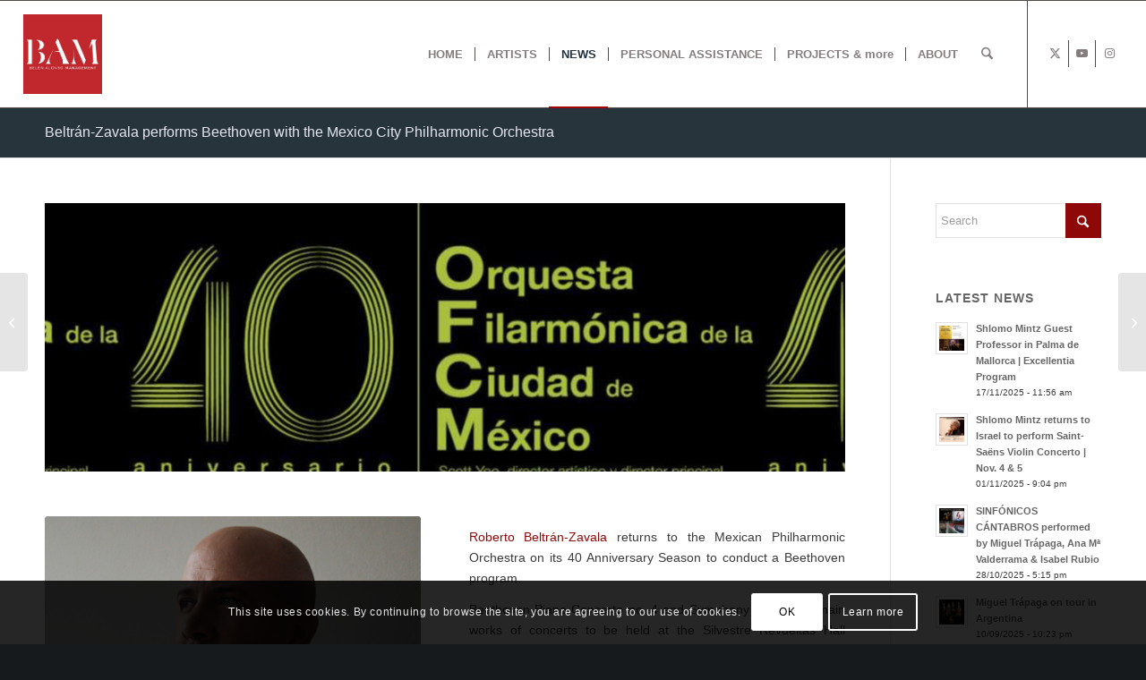

--- FILE ---
content_type: text/html; charset=UTF-8
request_url: https://belenalonsomanagement.com/beltran-zavala-performs-beethoven-mexico-city-philharmonic-orchestra/
body_size: 26027
content:
<!DOCTYPE html>
<html lang="en-US" class="html_stretched responsive av-preloader-disabled av-default-lightbox  html_header_top html_logo_left html_main_nav_header html_menu_right html_custom html_header_sticky html_header_shrinking_disabled html_mobile_menu_tablet html_header_searchicon html_content_align_left html_header_unstick_top_disabled html_header_stretch html_av-submenu-hidden html_av-submenu-display-click html_av-overlay-side html_av-overlay-side-classic html_av-submenu-noclone html_entry_id_8689 av-cookies-consent-show-message-bar av-cookies-cookie-consent-enabled av-cookies-can-opt-out av-cookies-user-silent-accept avia-cookie-check-browser-settings av-no-preview html_text_menu_active ">
<head>
<meta charset="UTF-8" />


<!-- mobile setting -->
<meta name="viewport" content="width=device-width, initial-scale=1, maximum-scale=1">

<!-- Scripts/CSS and wp_head hook -->
<meta name='robots' content='index, follow, max-image-preview:large, max-snippet:-1, max-video-preview:-1' />
	<style>img:is([sizes="auto" i], [sizes^="auto," i]) { contain-intrinsic-size: 3000px 1500px }</style>
	
				<script type='text/javascript'>

				function avia_cookie_check_sessionStorage()
				{
					//	FF throws error when all cookies blocked !!
					var sessionBlocked = false;
					try
					{
						var test = sessionStorage.getItem( 'aviaCookieRefused' ) != null;
					}
					catch(e)
					{
						sessionBlocked = true;
					}

					var aviaCookieRefused = ! sessionBlocked ? sessionStorage.getItem( 'aviaCookieRefused' ) : null;

					var html = document.getElementsByTagName('html')[0];

					/**
					 * Set a class to avoid calls to sessionStorage
					 */
					if( sessionBlocked || aviaCookieRefused )
					{
						if( html.className.indexOf('av-cookies-session-refused') < 0 )
						{
							html.className += ' av-cookies-session-refused';
						}
					}

					if( sessionBlocked || aviaCookieRefused || document.cookie.match(/aviaCookieConsent/) )
					{
						if( html.className.indexOf('av-cookies-user-silent-accept') >= 0 )
						{
							 html.className = html.className.replace(/\bav-cookies-user-silent-accept\b/g, '');
						}
					}
				}

				avia_cookie_check_sessionStorage();

			</script>
			
	<!-- This site is optimized with the Yoast SEO plugin v24.6 - https://yoast.com/wordpress/plugins/seo/ -->
	<title>Beltrán-Zavala performs Beethoven with the Mexico City Philharmonic Orchestra | Belén Alonso Management</title>
	<link rel="canonical" href="https://belenalonsomanagement.com/beltran-zavala-performs-beethoven-mexico-city-philharmonic-orchestra/" />
	<meta property="og:locale" content="en_US" />
	<meta property="og:type" content="article" />
	<meta property="og:title" content="Beltrán-Zavala performs Beethoven with the Mexico City Philharmonic Orchestra | Belén Alonso Management" />
	<meta property="og:url" content="https://belenalonsomanagement.com/beltran-zavala-performs-beethoven-mexico-city-philharmonic-orchestra/" />
	<meta property="og:site_name" content="Belén Alonso Management" />
	<meta property="article:publisher" content="https://www.facebook.com/belen.alonsomonedero" />
	<meta property="article:published_time" content="2018-04-25T12:32:34+00:00" />
	<meta property="og:image" content="https://belenalonsomanagement.com/wp-content/uploads/2018/04/beltranzavala.jpg" />
	<meta property="og:image:width" content="883" />
	<meta property="og:image:height" content="1295" />
	<meta property="og:image:type" content="image/jpeg" />
	<meta name="author" content="BA Management" />
	<meta name="twitter:card" content="summary_large_image" />
	<meta name="twitter:creator" content="@Belenalon" />
	<meta name="twitter:site" content="@Belenalon" />
	<meta name="twitter:label1" content="Written by" />
	<meta name="twitter:data1" content="BA Management" />
	<meta name="twitter:label2" content="Est. reading time" />
	<meta name="twitter:data2" content="4 minutes" />
	<script type="application/ld+json" class="yoast-schema-graph">{"@context":"https://schema.org","@graph":[{"@type":"Article","@id":"https://belenalonsomanagement.com/beltran-zavala-performs-beethoven-mexico-city-philharmonic-orchestra/#article","isPartOf":{"@id":"https://belenalonsomanagement.com/beltran-zavala-performs-beethoven-mexico-city-philharmonic-orchestra/"},"author":{"name":"BA Management","@id":"https://belenalonsomanagement.com/#/schema/person/7c3034667fb855092ed993f20f216f27"},"headline":"Beltrán-Zavala performs Beethoven with the Mexico City Philharmonic Orchestra","datePublished":"2018-04-25T12:32:34+00:00","mainEntityOfPage":{"@id":"https://belenalonsomanagement.com/beltran-zavala-performs-beethoven-mexico-city-philharmonic-orchestra/"},"wordCount":838,"publisher":{"@id":"https://belenalonsomanagement.com/#organization"},"image":{"@id":"https://belenalonsomanagement.com/beltran-zavala-performs-beethoven-mexico-city-philharmonic-orchestra/#primaryimage"},"thumbnailUrl":"https://belenalonsomanagement.com/wp-content/uploads/2018/04/beltranzavala.jpg","keywords":["Beethoven program","Mexico City Philharmonic Orchestra","Orquesta Filmármonica Ciudad de México","Roberto Beltrán-Zavala"],"articleSection":["Artists","News","Roberto Beltrán-Zavala"],"inLanguage":"en-US"},{"@type":"WebPage","@id":"https://belenalonsomanagement.com/beltran-zavala-performs-beethoven-mexico-city-philharmonic-orchestra/","url":"https://belenalonsomanagement.com/beltran-zavala-performs-beethoven-mexico-city-philharmonic-orchestra/","name":"Beltrán-Zavala performs Beethoven with the Mexico City Philharmonic Orchestra | Belén Alonso Management","isPartOf":{"@id":"https://belenalonsomanagement.com/#website"},"primaryImageOfPage":{"@id":"https://belenalonsomanagement.com/beltran-zavala-performs-beethoven-mexico-city-philharmonic-orchestra/#primaryimage"},"image":{"@id":"https://belenalonsomanagement.com/beltran-zavala-performs-beethoven-mexico-city-philharmonic-orchestra/#primaryimage"},"thumbnailUrl":"https://belenalonsomanagement.com/wp-content/uploads/2018/04/beltranzavala.jpg","datePublished":"2018-04-25T12:32:34+00:00","breadcrumb":{"@id":"https://belenalonsomanagement.com/beltran-zavala-performs-beethoven-mexico-city-philharmonic-orchestra/#breadcrumb"},"inLanguage":"en-US","potentialAction":[{"@type":"ReadAction","target":["https://belenalonsomanagement.com/beltran-zavala-performs-beethoven-mexico-city-philharmonic-orchestra/"]}]},{"@type":"ImageObject","inLanguage":"en-US","@id":"https://belenalonsomanagement.com/beltran-zavala-performs-beethoven-mexico-city-philharmonic-orchestra/#primaryimage","url":"https://belenalonsomanagement.com/wp-content/uploads/2018/04/beltranzavala.jpg","contentUrl":"https://belenalonsomanagement.com/wp-content/uploads/2018/04/beltranzavala.jpg","width":883,"height":1295,"caption":"beltranzavala"},{"@type":"BreadcrumbList","@id":"https://belenalonsomanagement.com/beltran-zavala-performs-beethoven-mexico-city-philharmonic-orchestra/#breadcrumb","itemListElement":[{"@type":"ListItem","position":1,"name":"Home","item":"https://belenalonsomanagement.com/home/"},{"@type":"ListItem","position":2,"name":"Beltrán-Zavala performs Beethoven with the Mexico City Philharmonic Orchestra"}]},{"@type":"WebSite","@id":"https://belenalonsomanagement.com/#website","url":"https://belenalonsomanagement.com/","name":"Belén Alonso Management","description":"Artist &amp; Project Management","publisher":{"@id":"https://belenalonsomanagement.com/#organization"},"potentialAction":[{"@type":"SearchAction","target":{"@type":"EntryPoint","urlTemplate":"https://belenalonsomanagement.com/?s={search_term_string}"},"query-input":{"@type":"PropertyValueSpecification","valueRequired":true,"valueName":"search_term_string"}}],"inLanguage":"en-US"},{"@type":"Organization","@id":"https://belenalonsomanagement.com/#organization","name":"Belén Alonso Management","url":"https://belenalonsomanagement.com/","logo":{"@type":"ImageObject","inLanguage":"en-US","@id":"https://belenalonsomanagement.com/#/schema/logo/image/","url":"https://belenalonsomanagement.com/wp-content/uploads/2023/05/cropped-Logo-BAM.png","contentUrl":"https://belenalonsomanagement.com/wp-content/uploads/2023/05/cropped-Logo-BAM.png","width":512,"height":512,"caption":"Belén Alonso Management"},"image":{"@id":"https://belenalonsomanagement.com/#/schema/logo/image/"},"sameAs":["https://www.facebook.com/belen.alonsomonedero","https://x.com/Belenalon","https://www.instagram.com/management.bam/?r=nametag"]},{"@type":"Person","@id":"https://belenalonsomanagement.com/#/schema/person/7c3034667fb855092ed993f20f216f27","name":"BA Management","description":"belenAM14"}]}</script>
	<!-- / Yoast SEO plugin. -->


<link rel="alternate" type="application/rss+xml" title="Belén Alonso Management &raquo; Feed" href="https://belenalonsomanagement.com/feed/" />
<link rel="alternate" type="application/rss+xml" title="Belén Alonso Management &raquo; Comments Feed" href="https://belenalonsomanagement.com/comments/feed/" />
<link rel="alternate" type="application/rss+xml" title="Belén Alonso Management &raquo; Beltrán-Zavala performs Beethoven with the Mexico City Philharmonic Orchestra Comments Feed" href="https://belenalonsomanagement.com/beltran-zavala-performs-beethoven-mexico-city-philharmonic-orchestra/feed/" />

<!-- google webfont font replacement -->

			<script type='text/javascript'>

				(function() {

					/*	check if webfonts are disabled by user setting via cookie - or user must opt in.	*/
					var html = document.getElementsByTagName('html')[0];
					var cookie_check = html.className.indexOf('av-cookies-needs-opt-in') >= 0 || html.className.indexOf('av-cookies-can-opt-out') >= 0;
					var allow_continue = true;
					var silent_accept_cookie = html.className.indexOf('av-cookies-user-silent-accept') >= 0;

					if( cookie_check && ! silent_accept_cookie )
					{
						if( ! document.cookie.match(/aviaCookieConsent/) || html.className.indexOf('av-cookies-session-refused') >= 0 )
						{
							allow_continue = false;
						}
						else
						{
							if( ! document.cookie.match(/aviaPrivacyRefuseCookiesHideBar/) )
							{
								allow_continue = false;
							}
							else if( ! document.cookie.match(/aviaPrivacyEssentialCookiesEnabled/) )
							{
								allow_continue = false;
							}
							else if( document.cookie.match(/aviaPrivacyGoogleWebfontsDisabled/) )
							{
								allow_continue = false;
							}
						}
					}

					if( allow_continue )
					{
						var f = document.createElement('link');

						f.type 	= 'text/css';
						f.rel 	= 'stylesheet';
						f.href 	= 'https://fonts.googleapis.com/css?family=Oswald&display=auto';
						f.id 	= 'avia-google-webfont';

						document.getElementsByTagName('head')[0].appendChild(f);
					}
				})();

			</script>
			<script type="text/javascript">
/* <![CDATA[ */
window._wpemojiSettings = {"baseUrl":"https:\/\/s.w.org\/images\/core\/emoji\/16.0.1\/72x72\/","ext":".png","svgUrl":"https:\/\/s.w.org\/images\/core\/emoji\/16.0.1\/svg\/","svgExt":".svg","source":{"concatemoji":"https:\/\/belenalonsomanagement.com\/wp-includes\/js\/wp-emoji-release.min.js?ver=c7d16f3da5b4d34dc88bf4ba4985b01a"}};
/*! This file is auto-generated */
!function(s,n){var o,i,e;function c(e){try{var t={supportTests:e,timestamp:(new Date).valueOf()};sessionStorage.setItem(o,JSON.stringify(t))}catch(e){}}function p(e,t,n){e.clearRect(0,0,e.canvas.width,e.canvas.height),e.fillText(t,0,0);var t=new Uint32Array(e.getImageData(0,0,e.canvas.width,e.canvas.height).data),a=(e.clearRect(0,0,e.canvas.width,e.canvas.height),e.fillText(n,0,0),new Uint32Array(e.getImageData(0,0,e.canvas.width,e.canvas.height).data));return t.every(function(e,t){return e===a[t]})}function u(e,t){e.clearRect(0,0,e.canvas.width,e.canvas.height),e.fillText(t,0,0);for(var n=e.getImageData(16,16,1,1),a=0;a<n.data.length;a++)if(0!==n.data[a])return!1;return!0}function f(e,t,n,a){switch(t){case"flag":return n(e,"\ud83c\udff3\ufe0f\u200d\u26a7\ufe0f","\ud83c\udff3\ufe0f\u200b\u26a7\ufe0f")?!1:!n(e,"\ud83c\udde8\ud83c\uddf6","\ud83c\udde8\u200b\ud83c\uddf6")&&!n(e,"\ud83c\udff4\udb40\udc67\udb40\udc62\udb40\udc65\udb40\udc6e\udb40\udc67\udb40\udc7f","\ud83c\udff4\u200b\udb40\udc67\u200b\udb40\udc62\u200b\udb40\udc65\u200b\udb40\udc6e\u200b\udb40\udc67\u200b\udb40\udc7f");case"emoji":return!a(e,"\ud83e\udedf")}return!1}function g(e,t,n,a){var r="undefined"!=typeof WorkerGlobalScope&&self instanceof WorkerGlobalScope?new OffscreenCanvas(300,150):s.createElement("canvas"),o=r.getContext("2d",{willReadFrequently:!0}),i=(o.textBaseline="top",o.font="600 32px Arial",{});return e.forEach(function(e){i[e]=t(o,e,n,a)}),i}function t(e){var t=s.createElement("script");t.src=e,t.defer=!0,s.head.appendChild(t)}"undefined"!=typeof Promise&&(o="wpEmojiSettingsSupports",i=["flag","emoji"],n.supports={everything:!0,everythingExceptFlag:!0},e=new Promise(function(e){s.addEventListener("DOMContentLoaded",e,{once:!0})}),new Promise(function(t){var n=function(){try{var e=JSON.parse(sessionStorage.getItem(o));if("object"==typeof e&&"number"==typeof e.timestamp&&(new Date).valueOf()<e.timestamp+604800&&"object"==typeof e.supportTests)return e.supportTests}catch(e){}return null}();if(!n){if("undefined"!=typeof Worker&&"undefined"!=typeof OffscreenCanvas&&"undefined"!=typeof URL&&URL.createObjectURL&&"undefined"!=typeof Blob)try{var e="postMessage("+g.toString()+"("+[JSON.stringify(i),f.toString(),p.toString(),u.toString()].join(",")+"));",a=new Blob([e],{type:"text/javascript"}),r=new Worker(URL.createObjectURL(a),{name:"wpTestEmojiSupports"});return void(r.onmessage=function(e){c(n=e.data),r.terminate(),t(n)})}catch(e){}c(n=g(i,f,p,u))}t(n)}).then(function(e){for(var t in e)n.supports[t]=e[t],n.supports.everything=n.supports.everything&&n.supports[t],"flag"!==t&&(n.supports.everythingExceptFlag=n.supports.everythingExceptFlag&&n.supports[t]);n.supports.everythingExceptFlag=n.supports.everythingExceptFlag&&!n.supports.flag,n.DOMReady=!1,n.readyCallback=function(){n.DOMReady=!0}}).then(function(){return e}).then(function(){var e;n.supports.everything||(n.readyCallback(),(e=n.source||{}).concatemoji?t(e.concatemoji):e.wpemoji&&e.twemoji&&(t(e.twemoji),t(e.wpemoji)))}))}((window,document),window._wpemojiSettings);
/* ]]> */
</script>
<link rel='stylesheet' id='slc-css-css' href='https://belenalonsomanagement.com/wp-content/plugins/site-layout-customizer/style.css?ver=1.0.0' type='text/css' media='all' />
<link rel='stylesheet' id='avia-grid-css' href='https://belenalonsomanagement.com/wp-content/themes/enfold/css/grid.css?ver=7.1.2' type='text/css' media='all' />
<link rel='stylesheet' id='avia-base-css' href='https://belenalonsomanagement.com/wp-content/themes/enfold/css/base.css?ver=7.1.2' type='text/css' media='all' />
<link rel='stylesheet' id='avia-layout-css' href='https://belenalonsomanagement.com/wp-content/themes/enfold/css/layout.css?ver=7.1.2' type='text/css' media='all' />
<link rel='stylesheet' id='avia-module-audioplayer-css' href='https://belenalonsomanagement.com/wp-content/themes/enfold/config-templatebuilder/avia-shortcodes/audio-player/audio-player.css?ver=7.1.2' type='text/css' media='all' />
<link rel='stylesheet' id='avia-module-blog-css' href='https://belenalonsomanagement.com/wp-content/themes/enfold/config-templatebuilder/avia-shortcodes/blog/blog.css?ver=7.1.2' type='text/css' media='all' />
<link rel='stylesheet' id='avia-module-postslider-css' href='https://belenalonsomanagement.com/wp-content/themes/enfold/config-templatebuilder/avia-shortcodes/postslider/postslider.css?ver=7.1.2' type='text/css' media='all' />
<link rel='stylesheet' id='avia-module-button-css' href='https://belenalonsomanagement.com/wp-content/themes/enfold/config-templatebuilder/avia-shortcodes/buttons/buttons.css?ver=7.1.2' type='text/css' media='all' />
<link rel='stylesheet' id='avia-module-buttonrow-css' href='https://belenalonsomanagement.com/wp-content/themes/enfold/config-templatebuilder/avia-shortcodes/buttonrow/buttonrow.css?ver=7.1.2' type='text/css' media='all' />
<link rel='stylesheet' id='avia-module-button-fullwidth-css' href='https://belenalonsomanagement.com/wp-content/themes/enfold/config-templatebuilder/avia-shortcodes/buttons_fullwidth/buttons_fullwidth.css?ver=7.1.2' type='text/css' media='all' />
<link rel='stylesheet' id='avia-module-catalogue-css' href='https://belenalonsomanagement.com/wp-content/themes/enfold/config-templatebuilder/avia-shortcodes/catalogue/catalogue.css?ver=7.1.2' type='text/css' media='all' />
<link rel='stylesheet' id='avia-module-comments-css' href='https://belenalonsomanagement.com/wp-content/themes/enfold/config-templatebuilder/avia-shortcodes/comments/comments.css?ver=7.1.2' type='text/css' media='all' />
<link rel='stylesheet' id='avia-module-contact-css' href='https://belenalonsomanagement.com/wp-content/themes/enfold/config-templatebuilder/avia-shortcodes/contact/contact.css?ver=7.1.2' type='text/css' media='all' />
<link rel='stylesheet' id='avia-module-slideshow-css' href='https://belenalonsomanagement.com/wp-content/themes/enfold/config-templatebuilder/avia-shortcodes/slideshow/slideshow.css?ver=7.1.2' type='text/css' media='all' />
<link rel='stylesheet' id='avia-module-slideshow-contentpartner-css' href='https://belenalonsomanagement.com/wp-content/themes/enfold/config-templatebuilder/avia-shortcodes/contentslider/contentslider.css?ver=7.1.2' type='text/css' media='all' />
<link rel='stylesheet' id='avia-module-countdown-css' href='https://belenalonsomanagement.com/wp-content/themes/enfold/config-templatebuilder/avia-shortcodes/countdown/countdown.css?ver=7.1.2' type='text/css' media='all' />
<link rel='stylesheet' id='avia-module-dynamic-field-css' href='https://belenalonsomanagement.com/wp-content/themes/enfold/config-templatebuilder/avia-shortcodes/dynamic_field/dynamic_field.css?ver=7.1.2' type='text/css' media='all' />
<link rel='stylesheet' id='avia-module-gallery-css' href='https://belenalonsomanagement.com/wp-content/themes/enfold/config-templatebuilder/avia-shortcodes/gallery/gallery.css?ver=7.1.2' type='text/css' media='all' />
<link rel='stylesheet' id='avia-module-gallery-hor-css' href='https://belenalonsomanagement.com/wp-content/themes/enfold/config-templatebuilder/avia-shortcodes/gallery_horizontal/gallery_horizontal.css?ver=7.1.2' type='text/css' media='all' />
<link rel='stylesheet' id='avia-module-maps-css' href='https://belenalonsomanagement.com/wp-content/themes/enfold/config-templatebuilder/avia-shortcodes/google_maps/google_maps.css?ver=7.1.2' type='text/css' media='all' />
<link rel='stylesheet' id='avia-module-gridrow-css' href='https://belenalonsomanagement.com/wp-content/themes/enfold/config-templatebuilder/avia-shortcodes/grid_row/grid_row.css?ver=7.1.2' type='text/css' media='all' />
<link rel='stylesheet' id='avia-module-heading-css' href='https://belenalonsomanagement.com/wp-content/themes/enfold/config-templatebuilder/avia-shortcodes/heading/heading.css?ver=7.1.2' type='text/css' media='all' />
<link rel='stylesheet' id='avia-module-rotator-css' href='https://belenalonsomanagement.com/wp-content/themes/enfold/config-templatebuilder/avia-shortcodes/headline_rotator/headline_rotator.css?ver=7.1.2' type='text/css' media='all' />
<link rel='stylesheet' id='avia-module-hr-css' href='https://belenalonsomanagement.com/wp-content/themes/enfold/config-templatebuilder/avia-shortcodes/hr/hr.css?ver=7.1.2' type='text/css' media='all' />
<link rel='stylesheet' id='avia-module-icon-css' href='https://belenalonsomanagement.com/wp-content/themes/enfold/config-templatebuilder/avia-shortcodes/icon/icon.css?ver=7.1.2' type='text/css' media='all' />
<link rel='stylesheet' id='avia-module-icon-circles-css' href='https://belenalonsomanagement.com/wp-content/themes/enfold/config-templatebuilder/avia-shortcodes/icon_circles/icon_circles.css?ver=7.1.2' type='text/css' media='all' />
<link rel='stylesheet' id='avia-module-iconbox-css' href='https://belenalonsomanagement.com/wp-content/themes/enfold/config-templatebuilder/avia-shortcodes/iconbox/iconbox.css?ver=7.1.2' type='text/css' media='all' />
<link rel='stylesheet' id='avia-module-icongrid-css' href='https://belenalonsomanagement.com/wp-content/themes/enfold/config-templatebuilder/avia-shortcodes/icongrid/icongrid.css?ver=7.1.2' type='text/css' media='all' />
<link rel='stylesheet' id='avia-module-iconlist-css' href='https://belenalonsomanagement.com/wp-content/themes/enfold/config-templatebuilder/avia-shortcodes/iconlist/iconlist.css?ver=7.1.2' type='text/css' media='all' />
<link rel='stylesheet' id='avia-module-image-css' href='https://belenalonsomanagement.com/wp-content/themes/enfold/config-templatebuilder/avia-shortcodes/image/image.css?ver=7.1.2' type='text/css' media='all' />
<link rel='stylesheet' id='avia-module-image-diff-css' href='https://belenalonsomanagement.com/wp-content/themes/enfold/config-templatebuilder/avia-shortcodes/image_diff/image_diff.css?ver=7.1.2' type='text/css' media='all' />
<link rel='stylesheet' id='avia-module-hotspot-css' href='https://belenalonsomanagement.com/wp-content/themes/enfold/config-templatebuilder/avia-shortcodes/image_hotspots/image_hotspots.css?ver=7.1.2' type='text/css' media='all' />
<link rel='stylesheet' id='avia-module-sc-lottie-animation-css' href='https://belenalonsomanagement.com/wp-content/themes/enfold/config-templatebuilder/avia-shortcodes/lottie_animation/lottie_animation.css?ver=7.1.2' type='text/css' media='all' />
<link rel='stylesheet' id='avia-module-magazine-css' href='https://belenalonsomanagement.com/wp-content/themes/enfold/config-templatebuilder/avia-shortcodes/magazine/magazine.css?ver=7.1.2' type='text/css' media='all' />
<link rel='stylesheet' id='avia-module-masonry-css' href='https://belenalonsomanagement.com/wp-content/themes/enfold/config-templatebuilder/avia-shortcodes/masonry_entries/masonry_entries.css?ver=7.1.2' type='text/css' media='all' />
<link rel='stylesheet' id='avia-siteloader-css' href='https://belenalonsomanagement.com/wp-content/themes/enfold/css/avia-snippet-site-preloader.css?ver=7.1.2' type='text/css' media='all' />
<link rel='stylesheet' id='avia-module-menu-css' href='https://belenalonsomanagement.com/wp-content/themes/enfold/config-templatebuilder/avia-shortcodes/menu/menu.css?ver=7.1.2' type='text/css' media='all' />
<link rel='stylesheet' id='avia-module-notification-css' href='https://belenalonsomanagement.com/wp-content/themes/enfold/config-templatebuilder/avia-shortcodes/notification/notification.css?ver=7.1.2' type='text/css' media='all' />
<link rel='stylesheet' id='avia-module-numbers-css' href='https://belenalonsomanagement.com/wp-content/themes/enfold/config-templatebuilder/avia-shortcodes/numbers/numbers.css?ver=7.1.2' type='text/css' media='all' />
<link rel='stylesheet' id='avia-module-portfolio-css' href='https://belenalonsomanagement.com/wp-content/themes/enfold/config-templatebuilder/avia-shortcodes/portfolio/portfolio.css?ver=7.1.2' type='text/css' media='all' />
<link rel='stylesheet' id='avia-module-post-metadata-css' href='https://belenalonsomanagement.com/wp-content/themes/enfold/config-templatebuilder/avia-shortcodes/post_metadata/post_metadata.css?ver=7.1.2' type='text/css' media='all' />
<link rel='stylesheet' id='avia-module-progress-bar-css' href='https://belenalonsomanagement.com/wp-content/themes/enfold/config-templatebuilder/avia-shortcodes/progressbar/progressbar.css?ver=7.1.2' type='text/css' media='all' />
<link rel='stylesheet' id='avia-module-promobox-css' href='https://belenalonsomanagement.com/wp-content/themes/enfold/config-templatebuilder/avia-shortcodes/promobox/promobox.css?ver=7.1.2' type='text/css' media='all' />
<link rel='stylesheet' id='avia-sc-search-css' href='https://belenalonsomanagement.com/wp-content/themes/enfold/config-templatebuilder/avia-shortcodes/search/search.css?ver=7.1.2' type='text/css' media='all' />
<link rel='stylesheet' id='avia-module-slideshow-accordion-css' href='https://belenalonsomanagement.com/wp-content/themes/enfold/config-templatebuilder/avia-shortcodes/slideshow_accordion/slideshow_accordion.css?ver=7.1.2' type='text/css' media='all' />
<link rel='stylesheet' id='avia-module-slideshow-feature-image-css' href='https://belenalonsomanagement.com/wp-content/themes/enfold/config-templatebuilder/avia-shortcodes/slideshow_feature_image/slideshow_feature_image.css?ver=7.1.2' type='text/css' media='all' />
<link rel='stylesheet' id='avia-module-slideshow-fullsize-css' href='https://belenalonsomanagement.com/wp-content/themes/enfold/config-templatebuilder/avia-shortcodes/slideshow_fullsize/slideshow_fullsize.css?ver=7.1.2' type='text/css' media='all' />
<link rel='stylesheet' id='avia-module-slideshow-fullscreen-css' href='https://belenalonsomanagement.com/wp-content/themes/enfold/config-templatebuilder/avia-shortcodes/slideshow_fullscreen/slideshow_fullscreen.css?ver=7.1.2' type='text/css' media='all' />
<link rel='stylesheet' id='avia-module-slideshow-ls-css' href='https://belenalonsomanagement.com/wp-content/themes/enfold/config-templatebuilder/avia-shortcodes/slideshow_layerslider/slideshow_layerslider.css?ver=7.1.2' type='text/css' media='all' />
<link rel='stylesheet' id='avia-module-social-css' href='https://belenalonsomanagement.com/wp-content/themes/enfold/config-templatebuilder/avia-shortcodes/social_share/social_share.css?ver=7.1.2' type='text/css' media='all' />
<link rel='stylesheet' id='avia-module-tabsection-css' href='https://belenalonsomanagement.com/wp-content/themes/enfold/config-templatebuilder/avia-shortcodes/tab_section/tab_section.css?ver=7.1.2' type='text/css' media='all' />
<link rel='stylesheet' id='avia-module-table-css' href='https://belenalonsomanagement.com/wp-content/themes/enfold/config-templatebuilder/avia-shortcodes/table/table.css?ver=7.1.2' type='text/css' media='all' />
<link rel='stylesheet' id='avia-module-tabs-css' href='https://belenalonsomanagement.com/wp-content/themes/enfold/config-templatebuilder/avia-shortcodes/tabs/tabs.css?ver=7.1.2' type='text/css' media='all' />
<link rel='stylesheet' id='avia-module-team-css' href='https://belenalonsomanagement.com/wp-content/themes/enfold/config-templatebuilder/avia-shortcodes/team/team.css?ver=7.1.2' type='text/css' media='all' />
<link rel='stylesheet' id='avia-module-testimonials-css' href='https://belenalonsomanagement.com/wp-content/themes/enfold/config-templatebuilder/avia-shortcodes/testimonials/testimonials.css?ver=7.1.2' type='text/css' media='all' />
<link rel='stylesheet' id='avia-module-timeline-css' href='https://belenalonsomanagement.com/wp-content/themes/enfold/config-templatebuilder/avia-shortcodes/timeline/timeline.css?ver=7.1.2' type='text/css' media='all' />
<link rel='stylesheet' id='avia-module-toggles-css' href='https://belenalonsomanagement.com/wp-content/themes/enfold/config-templatebuilder/avia-shortcodes/toggles/toggles.css?ver=7.1.2' type='text/css' media='all' />
<link rel='stylesheet' id='avia-module-video-css' href='https://belenalonsomanagement.com/wp-content/themes/enfold/config-templatebuilder/avia-shortcodes/video/video.css?ver=7.1.2' type='text/css' media='all' />
<style id='wp-emoji-styles-inline-css' type='text/css'>

	img.wp-smiley, img.emoji {
		display: inline !important;
		border: none !important;
		box-shadow: none !important;
		height: 1em !important;
		width: 1em !important;
		margin: 0 0.07em !important;
		vertical-align: -0.1em !important;
		background: none !important;
		padding: 0 !important;
	}
</style>
<link rel='stylesheet' id='wp-block-library-css' href='https://belenalonsomanagement.com/wp-includes/css/dist/block-library/style.min.css?ver=c7d16f3da5b4d34dc88bf4ba4985b01a' type='text/css' media='all' />
<style id='global-styles-inline-css' type='text/css'>
:root{--wp--preset--aspect-ratio--square: 1;--wp--preset--aspect-ratio--4-3: 4/3;--wp--preset--aspect-ratio--3-4: 3/4;--wp--preset--aspect-ratio--3-2: 3/2;--wp--preset--aspect-ratio--2-3: 2/3;--wp--preset--aspect-ratio--16-9: 16/9;--wp--preset--aspect-ratio--9-16: 9/16;--wp--preset--color--black: #000000;--wp--preset--color--cyan-bluish-gray: #abb8c3;--wp--preset--color--white: #ffffff;--wp--preset--color--pale-pink: #f78da7;--wp--preset--color--vivid-red: #cf2e2e;--wp--preset--color--luminous-vivid-orange: #ff6900;--wp--preset--color--luminous-vivid-amber: #fcb900;--wp--preset--color--light-green-cyan: #7bdcb5;--wp--preset--color--vivid-green-cyan: #00d084;--wp--preset--color--pale-cyan-blue: #8ed1fc;--wp--preset--color--vivid-cyan-blue: #0693e3;--wp--preset--color--vivid-purple: #9b51e0;--wp--preset--color--metallic-red: #b02b2c;--wp--preset--color--maximum-yellow-red: #edae44;--wp--preset--color--yellow-sun: #eeee22;--wp--preset--color--palm-leaf: #83a846;--wp--preset--color--aero: #7bb0e7;--wp--preset--color--old-lavender: #745f7e;--wp--preset--color--steel-teal: #5f8789;--wp--preset--color--raspberry-pink: #d65799;--wp--preset--color--medium-turquoise: #4ecac2;--wp--preset--gradient--vivid-cyan-blue-to-vivid-purple: linear-gradient(135deg,rgba(6,147,227,1) 0%,rgb(155,81,224) 100%);--wp--preset--gradient--light-green-cyan-to-vivid-green-cyan: linear-gradient(135deg,rgb(122,220,180) 0%,rgb(0,208,130) 100%);--wp--preset--gradient--luminous-vivid-amber-to-luminous-vivid-orange: linear-gradient(135deg,rgba(252,185,0,1) 0%,rgba(255,105,0,1) 100%);--wp--preset--gradient--luminous-vivid-orange-to-vivid-red: linear-gradient(135deg,rgba(255,105,0,1) 0%,rgb(207,46,46) 100%);--wp--preset--gradient--very-light-gray-to-cyan-bluish-gray: linear-gradient(135deg,rgb(238,238,238) 0%,rgb(169,184,195) 100%);--wp--preset--gradient--cool-to-warm-spectrum: linear-gradient(135deg,rgb(74,234,220) 0%,rgb(151,120,209) 20%,rgb(207,42,186) 40%,rgb(238,44,130) 60%,rgb(251,105,98) 80%,rgb(254,248,76) 100%);--wp--preset--gradient--blush-light-purple: linear-gradient(135deg,rgb(255,206,236) 0%,rgb(152,150,240) 100%);--wp--preset--gradient--blush-bordeaux: linear-gradient(135deg,rgb(254,205,165) 0%,rgb(254,45,45) 50%,rgb(107,0,62) 100%);--wp--preset--gradient--luminous-dusk: linear-gradient(135deg,rgb(255,203,112) 0%,rgb(199,81,192) 50%,rgb(65,88,208) 100%);--wp--preset--gradient--pale-ocean: linear-gradient(135deg,rgb(255,245,203) 0%,rgb(182,227,212) 50%,rgb(51,167,181) 100%);--wp--preset--gradient--electric-grass: linear-gradient(135deg,rgb(202,248,128) 0%,rgb(113,206,126) 100%);--wp--preset--gradient--midnight: linear-gradient(135deg,rgb(2,3,129) 0%,rgb(40,116,252) 100%);--wp--preset--font-size--small: 1rem;--wp--preset--font-size--medium: 1.125rem;--wp--preset--font-size--large: 1.75rem;--wp--preset--font-size--x-large: clamp(1.75rem, 3vw, 2.25rem);--wp--preset--spacing--20: 0.44rem;--wp--preset--spacing--30: 0.67rem;--wp--preset--spacing--40: 1rem;--wp--preset--spacing--50: 1.5rem;--wp--preset--spacing--60: 2.25rem;--wp--preset--spacing--70: 3.38rem;--wp--preset--spacing--80: 5.06rem;--wp--preset--shadow--natural: 6px 6px 9px rgba(0, 0, 0, 0.2);--wp--preset--shadow--deep: 12px 12px 50px rgba(0, 0, 0, 0.4);--wp--preset--shadow--sharp: 6px 6px 0px rgba(0, 0, 0, 0.2);--wp--preset--shadow--outlined: 6px 6px 0px -3px rgba(255, 255, 255, 1), 6px 6px rgba(0, 0, 0, 1);--wp--preset--shadow--crisp: 6px 6px 0px rgba(0, 0, 0, 1);}:root { --wp--style--global--content-size: 800px;--wp--style--global--wide-size: 1130px; }:where(body) { margin: 0; }.wp-site-blocks > .alignleft { float: left; margin-right: 2em; }.wp-site-blocks > .alignright { float: right; margin-left: 2em; }.wp-site-blocks > .aligncenter { justify-content: center; margin-left: auto; margin-right: auto; }:where(.is-layout-flex){gap: 0.5em;}:where(.is-layout-grid){gap: 0.5em;}.is-layout-flow > .alignleft{float: left;margin-inline-start: 0;margin-inline-end: 2em;}.is-layout-flow > .alignright{float: right;margin-inline-start: 2em;margin-inline-end: 0;}.is-layout-flow > .aligncenter{margin-left: auto !important;margin-right: auto !important;}.is-layout-constrained > .alignleft{float: left;margin-inline-start: 0;margin-inline-end: 2em;}.is-layout-constrained > .alignright{float: right;margin-inline-start: 2em;margin-inline-end: 0;}.is-layout-constrained > .aligncenter{margin-left: auto !important;margin-right: auto !important;}.is-layout-constrained > :where(:not(.alignleft):not(.alignright):not(.alignfull)){max-width: var(--wp--style--global--content-size);margin-left: auto !important;margin-right: auto !important;}.is-layout-constrained > .alignwide{max-width: var(--wp--style--global--wide-size);}body .is-layout-flex{display: flex;}.is-layout-flex{flex-wrap: wrap;align-items: center;}.is-layout-flex > :is(*, div){margin: 0;}body .is-layout-grid{display: grid;}.is-layout-grid > :is(*, div){margin: 0;}body{padding-top: 0px;padding-right: 0px;padding-bottom: 0px;padding-left: 0px;}a:where(:not(.wp-element-button)){text-decoration: underline;}:root :where(.wp-element-button, .wp-block-button__link){background-color: #32373c;border-width: 0;color: #fff;font-family: inherit;font-size: inherit;line-height: inherit;padding: calc(0.667em + 2px) calc(1.333em + 2px);text-decoration: none;}.has-black-color{color: var(--wp--preset--color--black) !important;}.has-cyan-bluish-gray-color{color: var(--wp--preset--color--cyan-bluish-gray) !important;}.has-white-color{color: var(--wp--preset--color--white) !important;}.has-pale-pink-color{color: var(--wp--preset--color--pale-pink) !important;}.has-vivid-red-color{color: var(--wp--preset--color--vivid-red) !important;}.has-luminous-vivid-orange-color{color: var(--wp--preset--color--luminous-vivid-orange) !important;}.has-luminous-vivid-amber-color{color: var(--wp--preset--color--luminous-vivid-amber) !important;}.has-light-green-cyan-color{color: var(--wp--preset--color--light-green-cyan) !important;}.has-vivid-green-cyan-color{color: var(--wp--preset--color--vivid-green-cyan) !important;}.has-pale-cyan-blue-color{color: var(--wp--preset--color--pale-cyan-blue) !important;}.has-vivid-cyan-blue-color{color: var(--wp--preset--color--vivid-cyan-blue) !important;}.has-vivid-purple-color{color: var(--wp--preset--color--vivid-purple) !important;}.has-metallic-red-color{color: var(--wp--preset--color--metallic-red) !important;}.has-maximum-yellow-red-color{color: var(--wp--preset--color--maximum-yellow-red) !important;}.has-yellow-sun-color{color: var(--wp--preset--color--yellow-sun) !important;}.has-palm-leaf-color{color: var(--wp--preset--color--palm-leaf) !important;}.has-aero-color{color: var(--wp--preset--color--aero) !important;}.has-old-lavender-color{color: var(--wp--preset--color--old-lavender) !important;}.has-steel-teal-color{color: var(--wp--preset--color--steel-teal) !important;}.has-raspberry-pink-color{color: var(--wp--preset--color--raspberry-pink) !important;}.has-medium-turquoise-color{color: var(--wp--preset--color--medium-turquoise) !important;}.has-black-background-color{background-color: var(--wp--preset--color--black) !important;}.has-cyan-bluish-gray-background-color{background-color: var(--wp--preset--color--cyan-bluish-gray) !important;}.has-white-background-color{background-color: var(--wp--preset--color--white) !important;}.has-pale-pink-background-color{background-color: var(--wp--preset--color--pale-pink) !important;}.has-vivid-red-background-color{background-color: var(--wp--preset--color--vivid-red) !important;}.has-luminous-vivid-orange-background-color{background-color: var(--wp--preset--color--luminous-vivid-orange) !important;}.has-luminous-vivid-amber-background-color{background-color: var(--wp--preset--color--luminous-vivid-amber) !important;}.has-light-green-cyan-background-color{background-color: var(--wp--preset--color--light-green-cyan) !important;}.has-vivid-green-cyan-background-color{background-color: var(--wp--preset--color--vivid-green-cyan) !important;}.has-pale-cyan-blue-background-color{background-color: var(--wp--preset--color--pale-cyan-blue) !important;}.has-vivid-cyan-blue-background-color{background-color: var(--wp--preset--color--vivid-cyan-blue) !important;}.has-vivid-purple-background-color{background-color: var(--wp--preset--color--vivid-purple) !important;}.has-metallic-red-background-color{background-color: var(--wp--preset--color--metallic-red) !important;}.has-maximum-yellow-red-background-color{background-color: var(--wp--preset--color--maximum-yellow-red) !important;}.has-yellow-sun-background-color{background-color: var(--wp--preset--color--yellow-sun) !important;}.has-palm-leaf-background-color{background-color: var(--wp--preset--color--palm-leaf) !important;}.has-aero-background-color{background-color: var(--wp--preset--color--aero) !important;}.has-old-lavender-background-color{background-color: var(--wp--preset--color--old-lavender) !important;}.has-steel-teal-background-color{background-color: var(--wp--preset--color--steel-teal) !important;}.has-raspberry-pink-background-color{background-color: var(--wp--preset--color--raspberry-pink) !important;}.has-medium-turquoise-background-color{background-color: var(--wp--preset--color--medium-turquoise) !important;}.has-black-border-color{border-color: var(--wp--preset--color--black) !important;}.has-cyan-bluish-gray-border-color{border-color: var(--wp--preset--color--cyan-bluish-gray) !important;}.has-white-border-color{border-color: var(--wp--preset--color--white) !important;}.has-pale-pink-border-color{border-color: var(--wp--preset--color--pale-pink) !important;}.has-vivid-red-border-color{border-color: var(--wp--preset--color--vivid-red) !important;}.has-luminous-vivid-orange-border-color{border-color: var(--wp--preset--color--luminous-vivid-orange) !important;}.has-luminous-vivid-amber-border-color{border-color: var(--wp--preset--color--luminous-vivid-amber) !important;}.has-light-green-cyan-border-color{border-color: var(--wp--preset--color--light-green-cyan) !important;}.has-vivid-green-cyan-border-color{border-color: var(--wp--preset--color--vivid-green-cyan) !important;}.has-pale-cyan-blue-border-color{border-color: var(--wp--preset--color--pale-cyan-blue) !important;}.has-vivid-cyan-blue-border-color{border-color: var(--wp--preset--color--vivid-cyan-blue) !important;}.has-vivid-purple-border-color{border-color: var(--wp--preset--color--vivid-purple) !important;}.has-metallic-red-border-color{border-color: var(--wp--preset--color--metallic-red) !important;}.has-maximum-yellow-red-border-color{border-color: var(--wp--preset--color--maximum-yellow-red) !important;}.has-yellow-sun-border-color{border-color: var(--wp--preset--color--yellow-sun) !important;}.has-palm-leaf-border-color{border-color: var(--wp--preset--color--palm-leaf) !important;}.has-aero-border-color{border-color: var(--wp--preset--color--aero) !important;}.has-old-lavender-border-color{border-color: var(--wp--preset--color--old-lavender) !important;}.has-steel-teal-border-color{border-color: var(--wp--preset--color--steel-teal) !important;}.has-raspberry-pink-border-color{border-color: var(--wp--preset--color--raspberry-pink) !important;}.has-medium-turquoise-border-color{border-color: var(--wp--preset--color--medium-turquoise) !important;}.has-vivid-cyan-blue-to-vivid-purple-gradient-background{background: var(--wp--preset--gradient--vivid-cyan-blue-to-vivid-purple) !important;}.has-light-green-cyan-to-vivid-green-cyan-gradient-background{background: var(--wp--preset--gradient--light-green-cyan-to-vivid-green-cyan) !important;}.has-luminous-vivid-amber-to-luminous-vivid-orange-gradient-background{background: var(--wp--preset--gradient--luminous-vivid-amber-to-luminous-vivid-orange) !important;}.has-luminous-vivid-orange-to-vivid-red-gradient-background{background: var(--wp--preset--gradient--luminous-vivid-orange-to-vivid-red) !important;}.has-very-light-gray-to-cyan-bluish-gray-gradient-background{background: var(--wp--preset--gradient--very-light-gray-to-cyan-bluish-gray) !important;}.has-cool-to-warm-spectrum-gradient-background{background: var(--wp--preset--gradient--cool-to-warm-spectrum) !important;}.has-blush-light-purple-gradient-background{background: var(--wp--preset--gradient--blush-light-purple) !important;}.has-blush-bordeaux-gradient-background{background: var(--wp--preset--gradient--blush-bordeaux) !important;}.has-luminous-dusk-gradient-background{background: var(--wp--preset--gradient--luminous-dusk) !important;}.has-pale-ocean-gradient-background{background: var(--wp--preset--gradient--pale-ocean) !important;}.has-electric-grass-gradient-background{background: var(--wp--preset--gradient--electric-grass) !important;}.has-midnight-gradient-background{background: var(--wp--preset--gradient--midnight) !important;}.has-small-font-size{font-size: var(--wp--preset--font-size--small) !important;}.has-medium-font-size{font-size: var(--wp--preset--font-size--medium) !important;}.has-large-font-size{font-size: var(--wp--preset--font-size--large) !important;}.has-x-large-font-size{font-size: var(--wp--preset--font-size--x-large) !important;}
:where(.wp-block-post-template.is-layout-flex){gap: 1.25em;}:where(.wp-block-post-template.is-layout-grid){gap: 1.25em;}
:where(.wp-block-columns.is-layout-flex){gap: 2em;}:where(.wp-block-columns.is-layout-grid){gap: 2em;}
:root :where(.wp-block-pullquote){font-size: 1.5em;line-height: 1.6;}
</style>
<link rel='stylesheet' id='uaf_client_css-css' href='https://belenalonsomanagement.com/wp-content/uploads/useanyfont/uaf.css?ver=1754650157' type='text/css' media='all' />
<link rel='stylesheet' id='avia-scs-css' href='https://belenalonsomanagement.com/wp-content/themes/enfold/css/shortcodes.css?ver=7.1.2' type='text/css' media='all' />
<link rel='stylesheet' id='avia-fold-unfold-css' href='https://belenalonsomanagement.com/wp-content/themes/enfold/css/avia-snippet-fold-unfold.css?ver=7.1.2' type='text/css' media='all' />
<link rel='stylesheet' id='avia-popup-css-css' href='https://belenalonsomanagement.com/wp-content/themes/enfold/js/aviapopup/magnific-popup.min.css?ver=7.1.2' type='text/css' media='screen' />
<link rel='stylesheet' id='avia-lightbox-css' href='https://belenalonsomanagement.com/wp-content/themes/enfold/css/avia-snippet-lightbox.css?ver=7.1.2' type='text/css' media='screen' />
<link rel='stylesheet' id='avia-widget-css-css' href='https://belenalonsomanagement.com/wp-content/themes/enfold/css/avia-snippet-widget.css?ver=7.1.2' type='text/css' media='screen' />
<link rel='stylesheet' id='avia-dynamic-css' href='https://belenalonsomanagement.com/wp-content/uploads/dynamic_avia/enfold_child.css?ver=6915a84e186ad' type='text/css' media='all' />
<link rel='stylesheet' id='avia-custom-css' href='https://belenalonsomanagement.com/wp-content/themes/enfold/css/custom.css?ver=7.1.2' type='text/css' media='all' />
<link rel='stylesheet' id='avia-style-css' href='https://belenalonsomanagement.com/wp-content/themes/enfold-child/style.css?ver=7.1.2' type='text/css' media='all' />
<link rel='stylesheet' id='avia-cookie-css-css' href='https://belenalonsomanagement.com/wp-content/themes/enfold/css/avia-snippet-cookieconsent.css?ver=7.1.2' type='text/css' media='screen' />
<link rel='stylesheet' id='avia-single-post-8689-css' href='https://belenalonsomanagement.com/wp-content/uploads/dynamic_avia/avia_posts_css/post-8689.css?ver=ver-1763038373' type='text/css' media='all' />
<script type="text/javascript" src="https://belenalonsomanagement.com/wp-includes/js/jquery/jquery.min.js?ver=3.7.1" id="jquery-core-js"></script>
<script type="text/javascript" src="https://belenalonsomanagement.com/wp-includes/js/jquery/jquery-migrate.min.js?ver=3.4.1" id="jquery-migrate-js"></script>
<script type="text/javascript" async src="https://belenalonsomanagement.com/wp-content/plugins/burst-statistics/helpers/timeme/timeme.min.js?ver=1.7.6" id="burst-timeme-js"></script>
<script type="text/javascript" id="burst-js-extra">
/* <![CDATA[ */
var burst = {"cookie_retention_days":"30","beacon_url":"https:\/\/belenalonsomanagement.com\/wp-content\/plugins\/burst-statistics\/endpoint.php","options":{"beacon_enabled":1,"enable_cookieless_tracking":0,"enable_turbo_mode":0,"do_not_track":0,"track_url_change":0},"goals":[],"goals_script_url":"https:\/\/belenalonsomanagement.com\/wp-content\/plugins\/burst-statistics\/\/assets\/js\/build\/burst-goals.js?v=1.7.6"};
/* ]]> */
</script>
<script type="text/javascript" async src="https://belenalonsomanagement.com/wp-content/plugins/burst-statistics/assets/js/build/burst.min.js?ver=1.7.6" id="burst-js"></script>
<script type="text/javascript" src="https://belenalonsomanagement.com/wp-content/plugins/wonderplugin-audio/engine/wonderpluginaudioskins.js?ver=2.2" id="wonderplugin-audio-skins-script-js"></script>
<script type="text/javascript" src="https://belenalonsomanagement.com/wp-content/plugins/wonderplugin-audio/engine/wonderpluginaudio.js?ver=2.2" id="wonderplugin-audio-script-js"></script>
<script type="text/javascript" src="https://belenalonsomanagement.com/wp-content/themes/enfold/js/avia-js.js?ver=7.1.2" id="avia-js-js"></script>
<script type="text/javascript" src="https://belenalonsomanagement.com/wp-content/themes/enfold/js/avia-compat.js?ver=7.1.2" id="avia-compat-js"></script>
<link rel="https://api.w.org/" href="https://belenalonsomanagement.com/wp-json/" /><link rel="alternate" title="JSON" type="application/json" href="https://belenalonsomanagement.com/wp-json/wp/v2/posts/8689" /><link rel="EditURI" type="application/rsd+xml" title="RSD" href="https://belenalonsomanagement.com/xmlrpc.php?rsd" />
<link rel="alternate" title="oEmbed (JSON)" type="application/json+oembed" href="https://belenalonsomanagement.com/wp-json/oembed/1.0/embed?url=https%3A%2F%2Fbelenalonsomanagement.com%2Fbeltran-zavala-performs-beethoven-mexico-city-philharmonic-orchestra%2F" />
<link rel="alternate" title="oEmbed (XML)" type="text/xml+oembed" href="https://belenalonsomanagement.com/wp-json/oembed/1.0/embed?url=https%3A%2F%2Fbelenalonsomanagement.com%2Fbeltran-zavala-performs-beethoven-mexico-city-philharmonic-orchestra%2F&#038;format=xml" />
<script type="text/javascript">
(function(url){
	if(/(?:Chrome\/26\.0\.1410\.63 Safari\/537\.31|WordfenceTestMonBot)/.test(navigator.userAgent)){ return; }
	var addEvent = function(evt, handler) {
		if (window.addEventListener) {
			document.addEventListener(evt, handler, false);
		} else if (window.attachEvent) {
			document.attachEvent('on' + evt, handler);
		}
	};
	var removeEvent = function(evt, handler) {
		if (window.removeEventListener) {
			document.removeEventListener(evt, handler, false);
		} else if (window.detachEvent) {
			document.detachEvent('on' + evt, handler);
		}
	};
	var evts = 'contextmenu dblclick drag dragend dragenter dragleave dragover dragstart drop keydown keypress keyup mousedown mousemove mouseout mouseover mouseup mousewheel scroll'.split(' ');
	var logHuman = function() {
		if (window.wfLogHumanRan) { return; }
		window.wfLogHumanRan = true;
		var wfscr = document.createElement('script');
		wfscr.type = 'text/javascript';
		wfscr.async = true;
		wfscr.src = url + '&r=' + Math.random();
		(document.getElementsByTagName('head')[0]||document.getElementsByTagName('body')[0]).appendChild(wfscr);
		for (var i = 0; i < evts.length; i++) {
			removeEvent(evts[i], logHuman);
		}
	};
	for (var i = 0; i < evts.length; i++) {
		addEvent(evts[i], logHuman);
	}
})('//belenalonsomanagement.com/?wordfence_lh=1&hid=D67CF78371CB02A6160E8E0A251C24D1');
</script>
<link rel="icon" href="https://belenalonsomanagement.com/wp-content/uploads/2025/03/BAM-red.jpg" type="image/x-icon">
<!--[if lt IE 9]><script src="https://belenalonsomanagement.com/wp-content/themes/enfold/js/html5shiv.js"></script><![endif]--><link rel="profile" href="https://gmpg.org/xfn/11" />
<link rel="alternate" type="application/rss+xml" title="Belén Alonso Management RSS2 Feed" href="https://belenalonsomanagement.com/feed/" />
<link rel="pingback" href="https://belenalonsomanagement.com/xmlrpc.php" />

<style type='text/css' media='screen'>
 #top #header_main > .container, #top #header_main > .container .main_menu  .av-main-nav > li > a, #top #header_main #menu-item-shop .cart_dropdown_link{ height:119px; line-height: 119px; }
 .html_top_nav_header .av-logo-container{ height:119px;  }
 .html_header_top.html_header_sticky #top #wrap_all #main{ padding-top:119px; } 
</style>
<link rel="icon" href="https://belenalonsomanagement.com/wp-content/uploads/2023/05/cropped-Logo-BAM-32x32.png" sizes="32x32" />
<link rel="icon" href="https://belenalonsomanagement.com/wp-content/uploads/2023/05/cropped-Logo-BAM-192x192.png" sizes="192x192" />
<link rel="apple-touch-icon" href="https://belenalonsomanagement.com/wp-content/uploads/2023/05/cropped-Logo-BAM-180x180.png" />
<meta name="msapplication-TileImage" content="https://belenalonsomanagement.com/wp-content/uploads/2023/05/cropped-Logo-BAM-270x270.png" />
<style type="text/css">
		@font-face {font-family: 'entypo-fontello-enfold'; font-weight: normal; font-style: normal; font-display: auto;
		src: url('https://belenalonsomanagement.com/wp-content/themes/enfold/config-templatebuilder/avia-template-builder/assets/fonts/entypo-fontello-enfold/entypo-fontello-enfold.woff2') format('woff2'),
		url('https://belenalonsomanagement.com/wp-content/themes/enfold/config-templatebuilder/avia-template-builder/assets/fonts/entypo-fontello-enfold/entypo-fontello-enfold.woff') format('woff'),
		url('https://belenalonsomanagement.com/wp-content/themes/enfold/config-templatebuilder/avia-template-builder/assets/fonts/entypo-fontello-enfold/entypo-fontello-enfold.ttf') format('truetype'),
		url('https://belenalonsomanagement.com/wp-content/themes/enfold/config-templatebuilder/avia-template-builder/assets/fonts/entypo-fontello-enfold/entypo-fontello-enfold.svg#entypo-fontello-enfold') format('svg'),
		url('https://belenalonsomanagement.com/wp-content/themes/enfold/config-templatebuilder/avia-template-builder/assets/fonts/entypo-fontello-enfold/entypo-fontello-enfold.eot'),
		url('https://belenalonsomanagement.com/wp-content/themes/enfold/config-templatebuilder/avia-template-builder/assets/fonts/entypo-fontello-enfold/entypo-fontello-enfold.eot?#iefix') format('embedded-opentype');
		}

		#top .avia-font-entypo-fontello-enfold, body .avia-font-entypo-fontello-enfold, html body [data-av_iconfont='entypo-fontello-enfold']:before{ font-family: 'entypo-fontello-enfold'; }
		
		@font-face {font-family: 'entypo-fontello'; font-weight: normal; font-style: normal; font-display: auto;
		src: url('https://belenalonsomanagement.com/wp-content/themes/enfold/config-templatebuilder/avia-template-builder/assets/fonts/entypo-fontello/entypo-fontello.woff2') format('woff2'),
		url('https://belenalonsomanagement.com/wp-content/themes/enfold/config-templatebuilder/avia-template-builder/assets/fonts/entypo-fontello/entypo-fontello.woff') format('woff'),
		url('https://belenalonsomanagement.com/wp-content/themes/enfold/config-templatebuilder/avia-template-builder/assets/fonts/entypo-fontello/entypo-fontello.ttf') format('truetype'),
		url('https://belenalonsomanagement.com/wp-content/themes/enfold/config-templatebuilder/avia-template-builder/assets/fonts/entypo-fontello/entypo-fontello.svg#entypo-fontello') format('svg'),
		url('https://belenalonsomanagement.com/wp-content/themes/enfold/config-templatebuilder/avia-template-builder/assets/fonts/entypo-fontello/entypo-fontello.eot'),
		url('https://belenalonsomanagement.com/wp-content/themes/enfold/config-templatebuilder/avia-template-builder/assets/fonts/entypo-fontello/entypo-fontello.eot?#iefix') format('embedded-opentype');
		}

		#top .avia-font-entypo-fontello, body .avia-font-entypo-fontello, html body [data-av_iconfont='entypo-fontello']:before{ font-family: 'entypo-fontello'; }
		</style>

<!--
Debugging Info for Theme support: 

Theme: Enfold
Version: 7.1.2
Installed: enfold
AviaFramework Version: 5.6
AviaBuilder Version: 6.0
aviaElementManager Version: 1.0.1
- - - - - - - - - - -
ChildTheme: Enfold Child
ChildTheme Version: 1.0
ChildTheme Installed: enfold

- - - - - - - - - - -
ML:512-PU:100-PLA:19
WP:6.8.3
Compress: CSS:disabled - JS:disabled
Updates: enabled - token has changed and not verified
PLAu:16
-->
</head>




<body data-rsssl=1 id="top" class="wp-singular post-template-default single single-post postid-8689 single-format-standard wp-theme-enfold wp-child-theme-enfold-child  rtl_columns stretched arial narrow-websave arial_narrow arial-websave post-type-post category-artists category-news category-roberto-beltran-zavala post_tag-beethoven-program post_tag-mexico-city-philharmonic-orchestra post_tag-orquesta-filmarmonica-ciudad-de-mexico post_tag-roberto-beltran-zavala avia-responsive-images-support" itemscope="itemscope" itemtype="https://schema.org/WebPage" >

	
	<div id='wrap_all'>

	
<header id='header' class=' header_color light_bg_color  av_header_top av_logo_left av_main_nav_header av_menu_right av_custom av_header_sticky av_header_shrinking_disabled av_header_stretch av_mobile_menu_tablet av_header_searchicon av_header_unstick_top_disabled av_seperator_small_border av_bottom_nav_disabled '  role="banner" itemscope="itemscope" itemtype="https://schema.org/WPHeader" >

<a id="advanced_menu_toggle" href="#" aria-hidden='true' data-av_icon='' data-av_iconfont='entypo-fontello'></a><a id="advanced_menu_hide" href="#" 	aria-hidden='true' data-av_icon='' data-av_iconfont='entypo-fontello'></a>


		<div  id='header_main' class='container_wrap container_wrap_logo'>
	
        	
				 <div class='container'>
				 
					<div class='inner-container'>
						<strong class='logo avia-standard-logo'><a href='https://belenalonsomanagement.com/' class='' aria-label='BAM x web' title='BAM x web'><img src="https://belenalonsomanagement.com/wp-content/uploads/2025/03/BAM-x-web.jpeg" srcset="https://belenalonsomanagement.com/wp-content/uploads/2025/03/BAM-x-web.jpeg 814w, https://belenalonsomanagement.com/wp-content/uploads/2025/03/BAM-x-web-768x769.jpeg 768w, https://belenalonsomanagement.com/wp-content/uploads/2025/03/BAM-x-web-36x36.jpeg 36w, https://belenalonsomanagement.com/wp-content/uploads/2025/03/BAM-x-web-180x180.jpeg 180w, https://belenalonsomanagement.com/wp-content/uploads/2025/03/BAM-x-web-705x705.jpeg 705w" sizes="(max-width: 814px) 100vw, 814px" height="100" width="300" alt='Belén Alonso Management' title='BAM x web' /></a></strong><nav class='main_menu' data-selectname='Select a page'  role="navigation" itemscope="itemscope" itemtype="https://schema.org/SiteNavigationElement" ><div class="avia-menu av-main-nav-wrap av_menu_icon_beside"><ul id="avia-menu" class="menu av-main-nav"><li role="menuitem" id="menu-item-3620" class="menu-item menu-item-type-post_type menu-item-object-page menu-item-home menu-item-top-level menu-item-top-level-1"><a href="https://belenalonsomanagement.com/" itemprop="url" tabindex="0"><span class="avia-bullet"></span><span class="avia-menu-text">HOME</span><span class="avia-menu-fx"><span class="avia-arrow-wrap"><span class="avia-arrow"></span></span></span></a></li>
<li role="menuitem" id="menu-item-4269" class="menu-item menu-item-type-post_type menu-item-object-page menu-item-top-level menu-item-top-level-2"><a href="https://belenalonsomanagement.com/artists/" itemprop="url" tabindex="0"><span class="avia-bullet"></span><span class="avia-menu-text">ARTISTS</span><span class="avia-menu-subtext">Our roster</span><span class="avia-menu-fx"><span class="avia-arrow-wrap"><span class="avia-arrow"></span></span></span></a></li>
<li role="menuitem" id="menu-item-3852" class="menu-item menu-item-type-post_type menu-item-object-page menu-item-top-level menu-item-top-level-3 current-menu-item"><a href="https://belenalonsomanagement.com/news-2/" itemprop="url" tabindex="0"><span class="avia-bullet"></span><span class="avia-menu-text">NEWS</span><span class="avia-menu-subtext">What&#8217;s on</span><span class="avia-menu-fx"><span class="avia-arrow-wrap"><span class="avia-arrow"></span></span></span></a></li>
<li role="menuitem" id="menu-item-4424" class="menu-item menu-item-type-post_type menu-item-object-page menu-item-top-level menu-item-top-level-4"><a href="https://belenalonsomanagement.com/personal-assistance/" itemprop="url" tabindex="0"><span class="avia-bullet"></span><span class="avia-menu-text">PERSONAL ASSISTANCE</span><span class="avia-menu-fx"><span class="avia-arrow-wrap"><span class="avia-arrow"></span></span></span></a></li>
<li role="menuitem" id="menu-item-9143" class="menu-item menu-item-type-custom menu-item-object-custom menu-item-has-children menu-item-top-level menu-item-top-level-5"><a href="#" itemprop="url" tabindex="0"><span class="avia-bullet"></span><span class="avia-menu-text">PROJECTS &#038; more</span><span class="avia-menu-fx"><span class="avia-arrow-wrap"><span class="avia-arrow"></span></span></span></a>


<ul class="sub-menu">
	<li role="menuitem" id="menu-item-11900" class="menu-item menu-item-type-post_type menu-item-object-page"><a href="https://belenalonsomanagement.com/projects/violins-of-hope-buenos-aires-march-2023/" itemprop="url" tabindex="0"><span class="avia-bullet"></span><span class="avia-menu-text">VIOLINS OF HOPE – Buenos Aires, March 2023</span></a></li>
	<li role="menuitem" id="menu-item-10527" class="menu-item menu-item-type-post_type menu-item-object-page"><a href="https://belenalonsomanagement.com/projects/shlomo-mintz-academy-online/" itemprop="url" tabindex="0"><span class="avia-bullet"></span><span class="avia-menu-text">SHLOMO MINTZ ACADEMY ONLINE</span></a></li>
	<li role="menuitem" id="menu-item-10261" class="menu-item menu-item-type-post_type menu-item-object-page"><a href="https://belenalonsomanagement.com/projects/united-in-music-concert-to-support-the-un-refugee-agency-unhcr/" itemprop="url" tabindex="0"><span class="avia-bullet"></span><span class="avia-menu-text">UNITED in MUSIC: concert to support the UN Refugee Agency (UNHCR)</span></a></li>
	<li role="menuitem" id="menu-item-8643" class="menu-item menu-item-type-post_type menu-item-object-page"><a href="https://belenalonsomanagement.com/projects/festival-mintz-tucuman/" itemprop="url" tabindex="0"><span class="avia-bullet"></span><span class="avia-menu-text">FESTIVAL MINTZ |  Setiembre Musical de Tucumán (Argentina)</span></a></li>
	<li role="menuitem" id="menu-item-4347" class="menu-item menu-item-type-post_type menu-item-object-page"><a href="https://belenalonsomanagement.com/projects/violin-masterclasses-crans-montana/" itemprop="url" tabindex="0"><span class="avia-bullet"></span><span class="avia-menu-text">VIOLIN MASTERCLASSES COURSES  |  Shlomo Mintz, Artistic Director</span></a></li>
	<li role="menuitem" id="menu-item-7193" class="menu-item menu-item-type-post_type menu-item-object-page"><a href="https://belenalonsomanagement.com/projects/hkivs-shlomo-mintz-international-violin-competition/" itemprop="url" tabindex="0"><span class="avia-bullet"></span><span class="avia-menu-text">HKIVS SHLOMO MINTZ International Violin Competition</span></a></li>
	<li role="menuitem" id="menu-item-6055" class="menu-item menu-item-type-post_type menu-item-object-page"><a href="https://belenalonsomanagement.com/projects/guanajuato-symph-orchestra-anniversary-tour-european-2017/" itemprop="url" tabindex="0"><span class="avia-bullet"></span><span class="avia-menu-text">OSUG | Anniversary tour Europe 2017</span></a></li>
</ul>
</li>
<li role="menuitem" id="menu-item-4198" class="menu-item menu-item-type-post_type menu-item-object-page menu-item-top-level menu-item-top-level-6"><a href="https://belenalonsomanagement.com/about/" itemprop="url" tabindex="0"><span class="avia-bullet"></span><span class="avia-menu-text">ABOUT</span><span class="avia-menu-subtext">us</span><span class="avia-menu-fx"><span class="avia-arrow-wrap"><span class="avia-arrow"></span></span></span></a></li>
<li id="menu-item-search" class="noMobile menu-item menu-item-search-dropdown menu-item-avia-special" role="menuitem"><a class="avia-svg-icon avia-font-svg_entypo-fontello" aria-label="Search" href="?s=" rel="nofollow" title="Click to open the search input field" data-avia-search-tooltip="
&lt;search&gt;
	&lt;form role=&quot;search&quot; action=&quot;https://belenalonsomanagement.com/&quot; id=&quot;searchform&quot; method=&quot;get&quot; class=&quot;&quot;&gt;
		&lt;div&gt;
&lt;span class='av_searchform_search avia-svg-icon avia-font-svg_entypo-fontello' data-av_svg_icon='search' data-av_iconset='svg_entypo-fontello'&gt;&lt;svg version=&quot;1.1&quot; xmlns=&quot;http://www.w3.org/2000/svg&quot; width=&quot;25&quot; height=&quot;32&quot; viewBox=&quot;0 0 25 32&quot; preserveAspectRatio=&quot;xMidYMid meet&quot; aria-labelledby='av-svg-title-1' aria-describedby='av-svg-desc-1' role=&quot;graphics-symbol&quot; aria-hidden=&quot;true&quot;&gt;
&lt;title id='av-svg-title-1'&gt;Search&lt;/title&gt;
&lt;desc id='av-svg-desc-1'&gt;Search&lt;/desc&gt;
&lt;path d=&quot;M24.704 24.704q0.96 1.088 0.192 1.984l-1.472 1.472q-1.152 1.024-2.176 0l-6.080-6.080q-2.368 1.344-4.992 1.344-4.096 0-7.136-3.040t-3.040-7.136 2.88-7.008 6.976-2.912 7.168 3.040 3.072 7.136q0 2.816-1.472 5.184zM3.008 13.248q0 2.816 2.176 4.992t4.992 2.176 4.832-2.016 2.016-4.896q0-2.816-2.176-4.96t-4.992-2.144-4.832 2.016-2.016 4.832z&quot;&gt;&lt;/path&gt;
&lt;/svg&gt;&lt;/span&gt;			&lt;input type=&quot;submit&quot; value=&quot;&quot; id=&quot;searchsubmit&quot; class=&quot;button&quot; title=&quot;Enter at least 3 characters to show search results in a dropdown or click to route to search result page to show all results&quot; /&gt;
			&lt;input type=&quot;search&quot; id=&quot;s&quot; name=&quot;s&quot; value=&quot;&quot; aria-label='Search' placeholder='Search' required /&gt;
		&lt;/div&gt;
	&lt;/form&gt;
&lt;/search&gt;
" data-av_svg_icon='search' data-av_iconset='svg_entypo-fontello'><svg version="1.1" xmlns="http://www.w3.org/2000/svg" width="25" height="32" viewBox="0 0 25 32" preserveAspectRatio="xMidYMid meet" aria-labelledby='av-svg-title-2' aria-describedby='av-svg-desc-2' role="graphics-symbol" aria-hidden="true">
<title id='av-svg-title-2'>Click to open the search input field</title>
<desc id='av-svg-desc-2'>Click to open the search input field</desc>
<path d="M24.704 24.704q0.96 1.088 0.192 1.984l-1.472 1.472q-1.152 1.024-2.176 0l-6.080-6.080q-2.368 1.344-4.992 1.344-4.096 0-7.136-3.040t-3.040-7.136 2.88-7.008 6.976-2.912 7.168 3.040 3.072 7.136q0 2.816-1.472 5.184zM3.008 13.248q0 2.816 2.176 4.992t4.992 2.176 4.832-2.016 2.016-4.896q0-2.816-2.176-4.96t-4.992-2.144-4.832 2.016-2.016 4.832z"></path>
</svg><span class="avia_hidden_link_text">Search</span></a></li><li class="av-burger-menu-main menu-item-avia-special " role="menuitem">
	        			<a href="#" aria-label="Menu" aria-hidden="false">
							<span class="av-hamburger av-hamburger--spin av-js-hamburger">
								<span class="av-hamburger-box">
						          <span class="av-hamburger-inner"></span>
						          <strong>Menu</strong>
								</span>
							</span>
							<span class="avia_hidden_link_text">Menu</span>
						</a>
	        		   </li></ul></div><ul class='noLightbox social_bookmarks icon_count_3'><li class='social_bookmarks_twitter av-social-link-twitter social_icon_1 avia_social_iconfont'><a  target="_blank" aria-label="Link to X" href='https://twitter.com/@belenalon/' data-av_icon='' data-av_iconfont='entypo-fontello' title="Link to X" desc="Link to X" title='Link to X'><span class='avia_hidden_link_text'>Link to X</span></a></li><li class='social_bookmarks_youtube av-social-link-youtube social_icon_2 avia_social_iconfont'><a  target="_blank" aria-label="Link to Youtube" href='https://www.youtube.com/channel/UCnXFOuuowXRDErw4524zXrw' data-av_icon='' data-av_iconfont='entypo-fontello' title="Link to Youtube" desc="Link to Youtube" title='Link to Youtube'><span class='avia_hidden_link_text'>Link to Youtube</span></a></li><li class='social_bookmarks_instagram av-social-link-instagram social_icon_3 avia_social_iconfont'><a  target="_blank" aria-label="Link to Instagram" href='https://www.instagram.com/belenalonso.management/' data-av_icon='' data-av_iconfont='entypo-fontello' title="Link to Instagram" desc="Link to Instagram" title='Link to Instagram'><span class='avia_hidden_link_text'>Link to Instagram</span></a></li></ul></nav>				
					 <!-- end inner-container-->
			        </div>
						
		        <!-- end container-->
		        </div>

		<!-- end container_wrap-->
		</div>
		
		<div class='header_bg'></div>

<!-- end header -->
</header>
		
	<div id='main' class='all_colors' data-scroll-offset='119'>

	<div class='stretch_full container_wrap alternate_color dark_bg_color title_container'><div class='container'><h1 class='main-title entry-title '><a href='https://belenalonsomanagement.com/beltran-zavala-performs-beethoven-mexico-city-philharmonic-orchestra/' rel='bookmark' title='Permanent Link: Beltrán-Zavala performs Beethoven with the Mexico City Philharmonic Orchestra'  itemprop="headline" >Beltrán-Zavala performs Beethoven with the Mexico City Philharmonic Orchestra</a></h1></div></div><div   class='main_color container_wrap_first container_wrap sidebar_right'  ><div class='container av-section-cont-open' ><main  role="main" itemscope="itemscope" itemtype="https://schema.org/Blog"  class='template-page content  av-content-small alpha units'><div class='post-entry post-entry-type-page post-entry-8689'><div class='entry-content-wrapper clearfix'><div  class='flex_column av-2r8adt-3a3c23f2742523a302b5e1e440e6bf74 av_one_full  avia-builder-el-0  el_before_av_one_half  avia-builder-el-first  first flex_column_div av-zero-column-padding  '     ><section  class='av_textblock_section av-q9l93l-39dec8373ca14ec4acb742371e16162b '   itemscope="itemscope" itemtype="https://schema.org/BlogPosting" itemprop="blogPost" ><div class='avia_textblock'  itemprop="text" ><div  class='hr av-ocrz01-dafde2699cddb08759cd97fa5ad5274e hr-invisible  avia-builder-el-2  avia-builder-el-no-sibling '><span class='hr-inner '><span class="hr-inner-style"></span></span></div>
</div></section></div>
<div  class='flex_column av-n4ilw1-281bd290f59f69ede8e0d11995053ed8 av_one_half  avia-builder-el-3  el_after_av_one_full  el_before_av_one_half  first flex_column_div av-zero-column-padding  column-top-margin'     ><div  class='avia-image-container av-l7x1kh-13e6e3062dd91200c3551356f4b757a8 av-styling- avia-align-center  avia-builder-el-4  avia-builder-el-no-sibling '   itemprop="image" itemscope="itemscope" itemtype="https://schema.org/ImageObject" ><div class="avia-image-container-inner"><div class="avia-image-overlay-wrap"><img decoding="async" fetchpriority="high" class='wp-image-8690 avia-img-lazy-loading-not-8690 avia_image ' src="https://belenalonsomanagement.com/wp-content/uploads/2018/04/Beltran-Zavala-Filarmonica-ciudad-de-mexico.jpg" alt='roberto beltran zavala filarmonica ciudad de mexico' title='Beltran Zavala Filarmonica ciudad de mexico'  height="1295" width="883"  itemprop="thumbnailUrl" srcset="https://belenalonsomanagement.com/wp-content/uploads/2018/04/Beltran-Zavala-Filarmonica-ciudad-de-mexico.jpg 883w, https://belenalonsomanagement.com/wp-content/uploads/2018/04/Beltran-Zavala-Filarmonica-ciudad-de-mexico-205x300.jpg 205w, https://belenalonsomanagement.com/wp-content/uploads/2018/04/Beltran-Zavala-Filarmonica-ciudad-de-mexico-768x1126.jpg 768w, https://belenalonsomanagement.com/wp-content/uploads/2018/04/Beltran-Zavala-Filarmonica-ciudad-de-mexico-702x1030.jpg 702w, https://belenalonsomanagement.com/wp-content/uploads/2018/04/Beltran-Zavala-Filarmonica-ciudad-de-mexico-481x705.jpg 481w, https://belenalonsomanagement.com/wp-content/uploads/2018/04/Beltran-Zavala-Filarmonica-ciudad-de-mexico-450x660.jpg 450w" sizes="(max-width: 883px) 100vw, 883px" /></div></div></div></div>
<div  class='flex_column av-j7xqj5-0756b4be90d1ec75e6b537387530bd2c av_one_half  avia-builder-el-5  el_after_av_one_half  el_before_av_hr  flex_column_div av-zero-column-padding  column-top-margin'     ><section  class='av_textblock_section av-h6yf75-0196d8dec8e345b1c7e6bba02556a458 '   itemscope="itemscope" itemtype="https://schema.org/BlogPosting" itemprop="blogPost" ><div class='avia_textblock'  itemprop="text" ><p style="text-align: justify;"><a href="https://belenalonsomanagement.com/portfolio-item/roberto-beltran-zavala/">Roberto Beltrán-Zavala</a> returns to the Mexican Philharmonic Orchestra on its 40 Anniversary Season to conduct a Beethoven program.</p>
<p style="text-align: justify;">Beethoven Piano Concerto no. 4 and Symphony will be the main works of concerts to be held at the Silvestre Revueltas Hall (Centro Cultural Ollin Yoliztli) on dates May 12th and 13th.</p>
<p style="text-align: justify;">The program also includes the work by the Mexican composer Carlos Chávez &#8220;Sarabande for Strings&#8221;</p>
</div></section>
<div  class='hr av-fc9g0h-872e729037195fcde0c326f0fc2e0517 hr-default  avia-builder-el-7  el_after_av_textblock  el_before_av_textblock '><span class='hr-inner '><span class="hr-inner-style"></span></span></div>
<section  class='av_textblock_section av-emi0o1-30995895fdb04c271c6578b6ec882dcc '   itemscope="itemscope" itemtype="https://schema.org/BlogPosting" itemprop="blogPost" ><div class='avia_textblock'  itemprop="text" ><p style="text-align: center;"><strong>PROGRAM</strong></p>
<div  class='hr av-cyxdvl-8d4a377c49341b408b6f4ab9c5d31f4f hr-invisible  avia-builder-el-9  el_before_av_hr  avia-builder-el-first '><span class='hr-inner '><span class="hr-inner-style"></span></span></div>
<p style="text-align: center;">I</p>
<p style="text-align: center;">Carlos Chávez &#8211; Sarabande for Strings</p>
<p style="text-align: center;">L. v. Beethoven &#8211; Piano concerto no. 4 in G major, Op. 58</p>
<div  class='hr av-a6fue9-4935d6a2d13cb583f159b3c43ffaf367 hr-invisible  avia-builder-el-10  el_after_av_hr  el_before_av_hr '><span class='hr-inner '><span class="hr-inner-style"></span></span></div>
<p style="text-align: center;">II</p>
<p style="text-align: center;">L. v. Beethoven &#8211; Symphony nr. 4 in B-flat major, Op. 60</p>
<div  class='hr av-9t5vlt-1f052525b51e5d1af8648a3cb1db3344 hr-invisible  avia-builder-el-11  el_after_av_hr  el_before_av_hr '><span class='hr-inner '><span class="hr-inner-style"></span></span></div>
<p style="text-align: center;">Roberto Beltrán Zavala, director<br />
Santiago Piñeirúa, piano</p>
<p><div  class='hr av-7fgj2p-4bd09684db2b169cf93248f9854dabb0 hr-invisible  avia-builder-el-12  el_after_av_hr  el_before_av_button '><span class='hr-inner '><span class="hr-inner-style"></span></span></div><br />
<div  class='avia-button-wrap av-5jzwip-f51c295ff1322caa41801dadd043b797-wrap avia-button-center  avia-builder-el-13  el_after_av_hr  avia-builder-el-last '><a href='http://ofcm.cultura.cdmx.gob.mx'  class='avia-button av-5jzwip-f51c295ff1322caa41801dadd043b797 av-link-btn avia-icon_select-yes-left-icon avia-size-medium avia-position-center av-icon-on-hover avia-color-theme-color'  target="_blank"  rel="noopener noreferrer"  aria-label="More information"><span class='avia_button_icon avia_button_icon_left avia-iconfont avia-font-entypo-fontello' data-av_icon='' data-av_iconfont='entypo-fontello' ></span><span class='avia_iconbox_title' >More information</span></a></div></p>
</div></section></div><div  class='hr av-44aemp-244e29790fb612ca9649be7103d9f0cd hr-default  avia-builder-el-14  el_after_av_one_half  el_before_av_social_share '><span class='hr-inner '><span class="hr-inner-style"></span></span></div></p>
<div  class='av-social-sharing-box av-35grgh-373400875ad9e0c3b1e113b0fd50568a av-social-sharing-box-default  avia-builder-el-15  el_after_av_hr  avia-builder-el-last  av-social-sharing-box-fullwidth'><div class="av-share-box"><h5 class='av-share-link-description av-no-toc '>Share this entry</h5><ul class="av-share-box-list noLightbox"><li class='av-share-link av-social-link-facebook avia_social_iconfont' ><a target="_blank" aria-label="Share on Facebook" href='https://www.facebook.com/sharer.php?u=https://belenalonsomanagement.com/beltran-zavala-performs-beethoven-mexico-city-philharmonic-orchestra/&#038;t=Beltr%C3%A1n-Zavala%20performs%20Beethoven%20with%20the%20Mexico%20City%20Philharmonic%20Orchestra' data-av_icon='' data-av_iconfont='entypo-fontello'  title='' data-avia-related-tooltip='Share on Facebook'><span class='avia_hidden_link_text'>Share on Facebook</span></a></li><li class='av-share-link av-social-link-twitter avia_social_iconfont' ><a target="_blank" aria-label="Share on X" href='https://twitter.com/share?text=Beltr%C3%A1n-Zavala%20performs%20Beethoven%20with%20the%20Mexico%20City%20Philharmonic%20Orchestra&#038;url=https://belenalonsomanagement.com/?p=8689' data-av_icon='' data-av_iconfont='entypo-fontello'  title='' data-avia-related-tooltip='Share on X'><span class='avia_hidden_link_text'>Share on X</span></a></li><li class='av-share-link av-social-link-whatsapp avia_social_iconfont' ><a target="_blank" aria-label="Share on WhatsApp" href='https://api.whatsapp.com/send?text=https://belenalonsomanagement.com/beltran-zavala-performs-beethoven-mexico-city-philharmonic-orchestra/' data-av_icon='' data-av_iconfont='entypo-fontello'  title='' data-avia-related-tooltip='Share on WhatsApp'><span class='avia_hidden_link_text'>Share on WhatsApp</span></a></li><li class='av-share-link av-social-link-pinterest avia_social_iconfont' ><a target="_blank" aria-label="Share on Pinterest" href='https://pinterest.com/pin/create/button/?url=https%3A%2F%2Fbelenalonsomanagement.com%2Fbeltran-zavala-performs-beethoven-mexico-city-philharmonic-orchestra%2F&#038;description=Beltr%C3%A1n-Zavala%20performs%20Beethoven%20with%20the%20Mexico%20City%20Philharmonic%20Orchestra&#038;media=https%3A%2F%2Fbelenalonsomanagement.com%2Fwp-content%2Fuploads%2F2018%2F04%2Fbeltranzavala-481x705.jpg' data-av_icon='' data-av_iconfont='entypo-fontello'  title='' data-avia-related-tooltip='Share on Pinterest'><span class='avia_hidden_link_text'>Share on Pinterest</span></a></li><li class='av-share-link av-social-link-linkedin avia_social_iconfont' ><a target="_blank" aria-label="Share on LinkedIn" href='https://linkedin.com/shareArticle?mini=true&#038;title=Beltr%C3%A1n-Zavala%20performs%20Beethoven%20with%20the%20Mexico%20City%20Philharmonic%20Orchestra&#038;url=https://belenalonsomanagement.com/beltran-zavala-performs-beethoven-mexico-city-philharmonic-orchestra/' data-av_icon='' data-av_iconfont='entypo-fontello'  title='' data-avia-related-tooltip='Share on LinkedIn'><span class='avia_hidden_link_text'>Share on LinkedIn</span></a></li><li class='av-share-link av-social-link-mail avia_social_iconfont' ><a  aria-label="Share by Mail" href='mailto:?subject=Beltr%C3%A1n-Zavala%20performs%20Beethoven%20with%20the%20Mexico%20City%20Philharmonic%20Orchestra&#038;body=https://belenalonsomanagement.com/beltran-zavala-performs-beethoven-mexico-city-philharmonic-orchestra/' data-av_icon='' data-av_iconfont='entypo-fontello'  title='' data-avia-related-tooltip='Share by Mail'><span class='avia_hidden_link_text'>Share by Mail</span></a></li></ul></div></div>
</div></div></main><!-- close content main element --> <!-- section close by builder template --><aside class='sidebar sidebar_right   alpha units' aria-label="Sidebar"  role="complementary" itemscope="itemscope" itemtype="https://schema.org/WPSideBar" ><div class="inner_sidebar extralight-border"><section id="search-2" class="widget clearfix widget_search">
<search>
	<form action="https://belenalonsomanagement.com/" id="searchform" method="get" class="av_disable_ajax_search">
		<div>
<span class='av_searchform_search avia-svg-icon avia-font-svg_entypo-fontello' data-av_svg_icon='search' data-av_iconset='svg_entypo-fontello'><svg version="1.1" xmlns="http://www.w3.org/2000/svg" width="25" height="32" viewBox="0 0 25 32" preserveAspectRatio="xMidYMid meet" aria-labelledby='av-svg-title-3' aria-describedby='av-svg-desc-3' role="graphics-symbol" aria-hidden="true">
<title id='av-svg-title-3'>Search</title>
<desc id='av-svg-desc-3'>Search</desc>
<path d="M24.704 24.704q0.96 1.088 0.192 1.984l-1.472 1.472q-1.152 1.024-2.176 0l-6.080-6.080q-2.368 1.344-4.992 1.344-4.096 0-7.136-3.040t-3.040-7.136 2.88-7.008 6.976-2.912 7.168 3.040 3.072 7.136q0 2.816-1.472 5.184zM3.008 13.248q0 2.816 2.176 4.992t4.992 2.176 4.832-2.016 2.016-4.896q0-2.816-2.176-4.96t-4.992-2.144-4.832 2.016-2.016 4.832z"></path>
</svg></span>			<input type="submit" value="" id="searchsubmit" class="button" title="Click to start search" />
			<input type="search" id="s" name="s" value="" aria-label='Search' placeholder='Search' required />
		</div>
	</form>
</search>
<span class="seperator extralight-border"></span></section><section id="newsbox-5" class="widget clearfix avia-widget-container newsbox"><h3 class="widgettitle">Latest news</h3><ul class="news-wrap image_size_widget"><li class="news-content post-format-standard"><div class="news-link"><a class='news-thumb ' title="Read: Shlomo Mintz Guest Professor in Palma de Mallorca | Excellentia Program" href="https://belenalonsomanagement.com/shlomo-mintz-guest-professor-in-palma-de-mallorca-excellentia-program/"><img loading="lazy" width="36" height="36" src="https://belenalonsomanagement.com/wp-content/uploads/2025/11/Shlomo-Mintz-Programa-Excellentia-1-36x36.png" class="wp-image-13512 avia-img-lazy-loading-13512 attachment-widget size-widget wp-post-image" alt="" decoding="async" srcset="https://belenalonsomanagement.com/wp-content/uploads/2025/11/Shlomo-Mintz-Programa-Excellentia-1-36x36.png 36w, https://belenalonsomanagement.com/wp-content/uploads/2025/11/Shlomo-Mintz-Programa-Excellentia-1-180x180.png 180w" sizes="(max-width: 36px) 100vw, 36px" /></a><div class="news-headline"><a class='news-title' title="Read: Shlomo Mintz Guest Professor in Palma de Mallorca | Excellentia Program" href="https://belenalonsomanagement.com/shlomo-mintz-guest-professor-in-palma-de-mallorca-excellentia-program/">Shlomo Mintz Guest Professor in Palma de Mallorca | Excellentia Program</a><span class="news-time">17/11/2025 - 11:56 am</span></div></div></li><li class="news-content post-format-standard"><div class="news-link"><a class='news-thumb ' title="Read: Shlomo Mintz returns to Israel to perform Saint-Saëns Violin Concerto | Nov. 4 &#038; 5" href="https://belenalonsomanagement.com/shlomo-mintz-returns-to-israel-to-perform-saint-saens-violin-concerto-nov-4-5/"><img loading="lazy" width="36" height="36" src="https://belenalonsomanagement.com/wp-content/uploads/2025/10/Israel-Shlomo-Mintz-36x36.png" class="wp-image-13494 avia-img-lazy-loading-13494 attachment-widget size-widget wp-post-image" alt="" decoding="async" srcset="https://belenalonsomanagement.com/wp-content/uploads/2025/10/Israel-Shlomo-Mintz-36x36.png 36w, https://belenalonsomanagement.com/wp-content/uploads/2025/10/Israel-Shlomo-Mintz-180x180.png 180w, https://belenalonsomanagement.com/wp-content/uploads/2025/10/Israel-Shlomo-Mintz-705x705.png 705w, https://belenalonsomanagement.com/wp-content/uploads/2025/10/Israel-Shlomo-Mintz.png 723w" sizes="(max-width: 36px) 100vw, 36px" /></a><div class="news-headline"><a class='news-title' title="Read: Shlomo Mintz returns to Israel to perform Saint-Saëns Violin Concerto | Nov. 4 &#038; 5" href="https://belenalonsomanagement.com/shlomo-mintz-returns-to-israel-to-perform-saint-saens-violin-concerto-nov-4-5/">Shlomo Mintz returns to Israel to perform Saint-Saëns Violin Concerto | Nov. 4 &#038; 5</a><span class="news-time">01/11/2025 - 9:04 pm</span></div></div></li><li class="news-content post-format-standard"><div class="news-link"><a class='news-thumb ' title="Read: SINFÓNICOS CÁNTABROS performed by Miguel Trápaga, Ana Mª Valderrama &#038; Isabel Rubio" href="https://belenalonsomanagement.com/sinfonicos-cantabros-performed-by-miguel-trapaga-ana-ma-valderrama-isabel-rubio/"><img loading="lazy" width="36" height="36" src="https://belenalonsomanagement.com/wp-content/uploads/2025/10/Sinfonicos-Cantabros-1-36x36.jpg" class="wp-image-13437 avia-img-lazy-loading-13437 attachment-widget size-widget wp-post-image" alt="" decoding="async" srcset="https://belenalonsomanagement.com/wp-content/uploads/2025/10/Sinfonicos-Cantabros-1-36x36.jpg 36w, https://belenalonsomanagement.com/wp-content/uploads/2025/10/Sinfonicos-Cantabros-1-768x769.jpg 768w, https://belenalonsomanagement.com/wp-content/uploads/2025/10/Sinfonicos-Cantabros-1-180x180.jpg 180w, https://belenalonsomanagement.com/wp-content/uploads/2025/10/Sinfonicos-Cantabros-1-705x705.jpg 705w, https://belenalonsomanagement.com/wp-content/uploads/2025/10/Sinfonicos-Cantabros-1.jpg 797w" sizes="(max-width: 36px) 100vw, 36px" /><small class='avia-copyright'>BAM</small></a><div class="news-headline"><a class='news-title' title="Read: SINFÓNICOS CÁNTABROS performed by Miguel Trápaga, Ana Mª Valderrama &#038; Isabel Rubio" href="https://belenalonsomanagement.com/sinfonicos-cantabros-performed-by-miguel-trapaga-ana-ma-valderrama-isabel-rubio/">SINFÓNICOS CÁNTABROS performed by Miguel Trápaga, Ana Mª Valderrama &#038; Isabel Rubio</a><span class="news-time">28/10/2025 - 5:15 pm</span></div></div></li><li class="news-content post-format-standard"><div class="news-link"><a class='news-thumb ' title="Read: Miguel Trápaga on tour in Argentina" href="https://belenalonsomanagement.com/miguel-trapaga-on-tour-in-argentina/"><img width="36" height="36" src="https://belenalonsomanagement.com/wp-content/uploads/2025/09/Trapaga-Estacion-Buenos-Aires-2-36x36.png" class="wp-image-13408 avia-img-lazy-loading-13408 attachment-widget size-widget wp-post-image" alt="" decoding="async" loading="lazy" srcset="https://belenalonsomanagement.com/wp-content/uploads/2025/09/Trapaga-Estacion-Buenos-Aires-2-36x36.png 36w, https://belenalonsomanagement.com/wp-content/uploads/2025/09/Trapaga-Estacion-Buenos-Aires-2-180x180.png 180w" sizes="auto, (max-width: 36px) 100vw, 36px" /></a><div class="news-headline"><a class='news-title' title="Read: Miguel Trápaga on tour in Argentina" href="https://belenalonsomanagement.com/miguel-trapaga-on-tour-in-argentina/">Miguel Trápaga on tour in Argentina</a><span class="news-time">10/09/2025 - 10:23 pm</span></div></div></li><li class="news-content post-format-standard"><div class="news-link"><a class='news-thumb ' title="Read: &#8220;WAR &#038; PEACE&#8221; by Alexander Boldachev at the International Festival of Santander" href="https://belenalonsomanagement.com/war-peace-by-alexander-boldachev-at-the-international-festival-of-santander/"><img width="36" height="36" src="https://belenalonsomanagement.com/wp-content/uploads/2025/08/BOLDACHEV-FIS©IvanBarra-36x36.jpg" class="wp-image-13366 avia-img-lazy-loading-13366 attachment-widget size-widget wp-post-image" alt="" decoding="async" loading="lazy" srcset="https://belenalonsomanagement.com/wp-content/uploads/2025/08/BOLDACHEV-FIS©IvanBarra-36x36.jpg 36w, https://belenalonsomanagement.com/wp-content/uploads/2025/08/BOLDACHEV-FIS©IvanBarra-768x768.jpg 768w, https://belenalonsomanagement.com/wp-content/uploads/2025/08/BOLDACHEV-FIS©IvanBarra-1536x1536.jpg 1536w, https://belenalonsomanagement.com/wp-content/uploads/2025/08/BOLDACHEV-FIS©IvanBarra-2048x2048.jpg 2048w, https://belenalonsomanagement.com/wp-content/uploads/2025/08/BOLDACHEV-FIS©IvanBarra-180x180.jpg 180w, https://belenalonsomanagement.com/wp-content/uploads/2025/08/BOLDACHEV-FIS©IvanBarra-1500x1500.jpg 1500w, https://belenalonsomanagement.com/wp-content/uploads/2025/08/BOLDACHEV-FIS©IvanBarra-705x705.jpg 705w" sizes="auto, (max-width: 36px) 100vw, 36px" /><small class='avia-copyright'>Ivan Barra</small></a><div class="news-headline"><a class='news-title' title="Read: &#8220;WAR &#038; PEACE&#8221; by Alexander Boldachev at the International Festival of Santander" href="https://belenalonsomanagement.com/war-peace-by-alexander-boldachev-at-the-international-festival-of-santander/">&#8220;WAR &#038; PEACE&#8221; by Alexander Boldachev at the International Festival of Santander</a><span class="news-time">09/08/2025 - 11:03 am</span></div></div></li><li class="news-content post-format-standard"><div class="news-link"><a class='news-thumb ' title="Read: JAPAN 2025 | Shlomo Mintz" href="https://belenalonsomanagement.com/japan-2025-shlomo-mintz/"><img width="36" height="36" src="https://belenalonsomanagement.com/wp-content/uploads/2025/07/Japan-small-36x36.jpg" class="wp-image-13336 avia-img-lazy-loading-13336 attachment-widget size-widget wp-post-image" alt="" decoding="async" loading="lazy" srcset="https://belenalonsomanagement.com/wp-content/uploads/2025/07/Japan-small-36x36.jpg 36w, https://belenalonsomanagement.com/wp-content/uploads/2025/07/Japan-small-180x180.jpg 180w" sizes="auto, (max-width: 36px) 100vw, 36px" /></a><div class="news-headline"><a class='news-title' title="Read: JAPAN 2025 | Shlomo Mintz" href="https://belenalonsomanagement.com/japan-2025-shlomo-mintz/">JAPAN 2025 | Shlomo Mintz</a><span class="news-time">29/07/2025 - 5:54 pm</span></div></div></li><li class="news-content post-format-standard"><div class="news-link"><a class='news-thumb ' title="Read: From Vivaldi to Piazzolla: A Journey for Violin and Guitar — Ana Mª Valderrama &#038; Miguel Trápaga in Concert | July 8, Festival ASISA" href="https://belenalonsomanagement.com/from-vivaldi-to-piazzolla-a-journey-for-violin-and-guitar-ana-ma-valderrama-miguel-trapaga-in-concert-july-8-festival-asisa/"><img width="36" height="36" src="https://belenalonsomanagement.com/wp-content/uploads/2025/07/Valderrama-Trapaga-36x36.png" class="wp-image-13314 avia-img-lazy-loading-13314 attachment-widget size-widget wp-post-image" alt="" decoding="async" loading="lazy" srcset="https://belenalonsomanagement.com/wp-content/uploads/2025/07/Valderrama-Trapaga-36x36.png 36w, https://belenalonsomanagement.com/wp-content/uploads/2025/07/Valderrama-Trapaga-180x180.png 180w" sizes="auto, (max-width: 36px) 100vw, 36px" /></a><div class="news-headline"><a class='news-title' title="Read: From Vivaldi to Piazzolla: A Journey for Violin and Guitar — Ana Mª Valderrama &#038; Miguel Trápaga in Concert | July 8, Festival ASISA" href="https://belenalonsomanagement.com/from-vivaldi-to-piazzolla-a-journey-for-violin-and-guitar-ana-ma-valderrama-miguel-trapaga-in-concert-july-8-festival-asisa/">From Vivaldi to Piazzolla: A Journey for Violin and Guitar — Ana Mª Valderrama &#038; Miguel Trápaga in Concert | July 8, Festival ASISA</a><span class="news-time">04/07/2025 - 10:50 am</span></div></div></li></ul><span class="seperator extralight-border"></span></section></div></aside>		</div><!--end builder template--></div><!-- close default .container_wrap element -->						<div class='container_wrap footer_color' id='footer'>

					<div class='container'>

						<div class='flex_column av_one_fourth  first el_before_av_one_fourth'><section class="widget"><h3 class="widgettitle">Interesting links</h3><span class="minitext">Here are some interesting links for you! Enjoy your stay :)</span></section></div><div class='flex_column av_one_fourth  el_after_av_one_fourth  el_before_av_one_fourth '><section class="widget widget_pages"><h3 class='widgettitle'>Pages</h3><ul><li class="page_item page-item-4178"><a href="https://belenalonsomanagement.com/about/">ABOUT</a></li>
<li class="page_item page-item-992"><a href="https://belenalonsomanagement.com/artists/">ARTISTS</a></li>
<li class="page_item page-item-8619"><a href="https://belenalonsomanagement.com/projects/festival-mintz-tucuman/">Festival Mintz | Setiembre Musical de Tucumán (Argentina)</a></li>
<li class="page_item page-item-5876"><a href="https://belenalonsomanagement.com/projects/guanajuato-symph-orchestra-anniversary-tour-european-2017/">Guanajuato Symph. Orchestra | Anniversary tour Europe 2017</a></li>
<li class="page_item page-item-7136"><a href="https://belenalonsomanagement.com/projects/hkivs-shlomo-mintz-international-violin-competition/">HKIVS SHLOMO MINTZ International Violin Competition</a></li>
<li class="page_item page-item-3496"><a href="https://belenalonsomanagement.com/">HOME</a></li>
<li class="page_item page-item-1010"><a href="https://belenalonsomanagement.com/news-2/">NEWS</a></li>
<li class="page_item page-item-4421"><a href="https://belenalonsomanagement.com/personal-assistance/">PERSONAL ASSISTANCE</a></li>
<li class="page_item page-item-821 page_item_has_children"><a href="https://belenalonsomanagement.com/projects/">PROJECTS</a></li>
<li class="page_item page-item-10119"><a href="https://belenalonsomanagement.com/projects/united-in-music-concert-to-support-the-un-refugee-agency-unhcr/">United in Music: concert to support the UN Refugee Agency (UNHCR)</a></li>
<li class="page_item page-item-4346"><a href="https://belenalonsomanagement.com/projects/violin-masterclasses-crans-montana/">Violin Master Classes | Shlomo Mintz, Artistic Director</a></li>
<li class="page_item page-item-11833"><a href="https://belenalonsomanagement.com/projects/violins-of-hope-buenos-aires-march-2023/">VIOLINS OF HOPE &#8211; Buenos Aires, March 2023</a></li>
<li class="page_item page-item-10386"><a href="https://belenalonsomanagement.com/projects/shlomo-mintz-academy-online/">SHLOMO MINTZ ACADEMY ONLINE</a></li>
</ul><span class="seperator extralight-border"></span></section></div><div class='flex_column av_one_fourth  el_after_av_one_fourth  el_before_av_one_fourth '><section class="widget widget_categories"><h3 class='widgettitle'>Categories</h3><ul>	<li class="cat-item cat-item-98"><a href="https://belenalonsomanagement.com/category/news/artists/free-spirit-yair-dalal-cihat-askin/">&quot;In a Free Spirit&quot;</a>
</li>
	<li class="cat-item cat-item-630"><a href="https://belenalonsomanagement.com/category/news/artists/alexander-boldachev/">Alexander Boldachev</a>
</li>
	<li class="cat-item cat-item-556"><a href="https://belenalonsomanagement.com/category/news/artists/alexandra-segal/">Alexandra Segal</a>
</li>
	<li class="cat-item cat-item-57"><a href="https://belenalonsomanagement.com/category/news/artists/">Artists</a>
</li>
	<li class="cat-item cat-item-282"><a href="https://belenalonsomanagement.com/category/news/artists/brodsky-quartet/">Brodsky Quartet</a>
</li>
	<li class="cat-item cat-item-74"><a href="https://belenalonsomanagement.com/category/news/artists/charlie-siem/">Charlie Siem</a>
</li>
	<li class="cat-item cat-item-64"><a href="https://belenalonsomanagement.com/category/news/projects/crans-montana-classics/">Crans-Montana Classics</a>
</li>
	<li class="cat-item cat-item-348"><a href="https://belenalonsomanagement.com/category/news/artists/diego-nacer/">Diego Naser</a>
</li>
	<li class="cat-item cat-item-62"><a href="https://belenalonsomanagement.com/category/news/artists/dmitry-yablonsky/">Dmitry Yablonsky</a>
</li>
	<li class="cat-item cat-item-61"><a href="https://belenalonsomanagement.com/category/news/artists/francesca-dego-artists/">Francesca Dego</a>
</li>
	<li class="cat-item cat-item-190"><a href="https://belenalonsomanagement.com/category/news/artists/francisco-garcia-fullana/">Francisco Fullana</a>
</li>
	<li class="cat-item cat-item-266"><a href="https://belenalonsomanagement.com/category/news/projects/shlomo-mintz-international-violin-competition-masterclasses/">HKIVS Shlomo Mintz International Violin Competition &amp; Masterclasses</a>
</li>
	<li class="cat-item cat-item-68"><a href="https://belenalonsomanagement.com/category/news/artists/itamar-golan/">Itamar Golan</a>
</li>
	<li class="cat-item cat-item-183"><a href="https://belenalonsomanagement.com/category/news/artists/ivan-yanakov/">Ivan Yanakov</a>
</li>
	<li class="cat-item cat-item-93"><a href="https://belenalonsomanagement.com/category/news/artists/julio-resende/">Júlio Resende</a>
</li>
	<li class="cat-item cat-item-66"><a href="https://belenalonsomanagement.com/category/news/artists/kiev-soloists/">Kiev Soloists</a>
</li>
	<li class="cat-item cat-item-318"><a href="https://belenalonsomanagement.com/category/news/artists/kiev-virtuosi/">Kiev Virtuosi</a>
</li>
	<li class="cat-item cat-item-605"><a href="https://belenalonsomanagement.com/category/news/artists/miguel-trapaga/">Miguel Trápaga</a>
</li>
	<li class="cat-item cat-item-15"><a href="https://belenalonsomanagement.com/category/news/">News</a>
</li>
	<li class="cat-item cat-item-82"><a href="https://belenalonsomanagement.com/category/news/artists/parisii-quartet/">Parisii Quartet</a>
</li>
	<li class="cat-item cat-item-557"><a href="https://belenalonsomanagement.com/category/news/artists/pilar-pelicano/">Pilar Magali Policano</a>
</li>
	<li class="cat-item cat-item-63"><a href="https://belenalonsomanagement.com/category/news/projects/">Projects</a>
</li>
	<li class="cat-item cat-item-612"><a href="https://belenalonsomanagement.com/category/news/artists/raphael-wallfisch/">Raphael Wallfisch</a>
</li>
	<li class="cat-item cat-item-86"><a href="https://belenalonsomanagement.com/category/news/artists/re-ensemble-orchestra/">re:ensemble orchestra</a>
</li>
	<li class="cat-item cat-item-581"><a href="https://belenalonsomanagement.com/category/reviews/">REVIEWS</a>
</li>
	<li class="cat-item cat-item-67"><a href="https://belenalonsomanagement.com/category/news/artists/roberto-beltran-zavala/">Roberto Beltrán-Zavala</a>
</li>
	<li class="cat-item cat-item-349"><a href="https://belenalonsomanagement.com/category/news/artists/roberto-prosseda/">Roberto Prosseda</a>
</li>
	<li class="cat-item cat-item-60"><a href="https://belenalonsomanagement.com/category/news/artists/shlomo-mintz-2/">Shlomo Mintz</a>
</li>
	<li class="cat-item cat-item-184"><a href="https://belenalonsomanagement.com/category/news/artists/trio-shaham-erez-wallfisch/">TRIO SHAHAM EREZ WALLFISCH</a>
</li>
	<li class="cat-item cat-item-17"><a href="https://belenalonsomanagement.com/category/uncategorized/">Uncategorized</a>
</li>
</ul><span class="seperator extralight-border"></span></section></div><div class='flex_column av_one_fourth  el_after_av_one_fourth  el_before_av_one_fourth '><section class="widget widget_archive"><h3 class='widgettitle'>Archive</h3><ul>	<li><a href='https://belenalonsomanagement.com/2025/11/'>November 2025</a></li>
	<li><a href='https://belenalonsomanagement.com/2025/10/'>October 2025</a></li>
	<li><a href='https://belenalonsomanagement.com/2025/09/'>September 2025</a></li>
	<li><a href='https://belenalonsomanagement.com/2025/08/'>August 2025</a></li>
	<li><a href='https://belenalonsomanagement.com/2025/07/'>July 2025</a></li>
	<li><a href='https://belenalonsomanagement.com/2025/05/'>May 2025</a></li>
	<li><a href='https://belenalonsomanagement.com/2025/04/'>April 2025</a></li>
	<li><a href='https://belenalonsomanagement.com/2025/03/'>March 2025</a></li>
	<li><a href='https://belenalonsomanagement.com/2025/02/'>February 2025</a></li>
	<li><a href='https://belenalonsomanagement.com/2025/01/'>January 2025</a></li>
	<li><a href='https://belenalonsomanagement.com/2024/11/'>November 2024</a></li>
	<li><a href='https://belenalonsomanagement.com/2024/09/'>September 2024</a></li>
	<li><a href='https://belenalonsomanagement.com/2024/08/'>August 2024</a></li>
	<li><a href='https://belenalonsomanagement.com/2024/07/'>July 2024</a></li>
	<li><a href='https://belenalonsomanagement.com/2024/06/'>June 2024</a></li>
	<li><a href='https://belenalonsomanagement.com/2024/05/'>May 2024</a></li>
	<li><a href='https://belenalonsomanagement.com/2024/04/'>April 2024</a></li>
	<li><a href='https://belenalonsomanagement.com/2024/02/'>February 2024</a></li>
	<li><a href='https://belenalonsomanagement.com/2023/11/'>November 2023</a></li>
	<li><a href='https://belenalonsomanagement.com/2023/10/'>October 2023</a></li>
	<li><a href='https://belenalonsomanagement.com/2023/09/'>September 2023</a></li>
	<li><a href='https://belenalonsomanagement.com/2023/08/'>August 2023</a></li>
	<li><a href='https://belenalonsomanagement.com/2023/05/'>May 2023</a></li>
	<li><a href='https://belenalonsomanagement.com/2023/04/'>April 2023</a></li>
	<li><a href='https://belenalonsomanagement.com/2023/03/'>March 2023</a></li>
	<li><a href='https://belenalonsomanagement.com/2023/02/'>February 2023</a></li>
	<li><a href='https://belenalonsomanagement.com/2023/01/'>January 2023</a></li>
	<li><a href='https://belenalonsomanagement.com/2022/12/'>December 2022</a></li>
	<li><a href='https://belenalonsomanagement.com/2022/11/'>November 2022</a></li>
	<li><a href='https://belenalonsomanagement.com/2022/10/'>October 2022</a></li>
	<li><a href='https://belenalonsomanagement.com/2022/09/'>September 2022</a></li>
	<li><a href='https://belenalonsomanagement.com/2022/08/'>August 2022</a></li>
	<li><a href='https://belenalonsomanagement.com/2022/06/'>June 2022</a></li>
	<li><a href='https://belenalonsomanagement.com/2022/02/'>February 2022</a></li>
	<li><a href='https://belenalonsomanagement.com/2022/01/'>January 2022</a></li>
	<li><a href='https://belenalonsomanagement.com/2021/12/'>December 2021</a></li>
	<li><a href='https://belenalonsomanagement.com/2021/08/'>August 2021</a></li>
	<li><a href='https://belenalonsomanagement.com/2021/06/'>June 2021</a></li>
	<li><a href='https://belenalonsomanagement.com/2021/05/'>May 2021</a></li>
	<li><a href='https://belenalonsomanagement.com/2021/04/'>April 2021</a></li>
	<li><a href='https://belenalonsomanagement.com/2021/02/'>February 2021</a></li>
	<li><a href='https://belenalonsomanagement.com/2020/11/'>November 2020</a></li>
	<li><a href='https://belenalonsomanagement.com/2020/10/'>October 2020</a></li>
	<li><a href='https://belenalonsomanagement.com/2020/02/'>February 2020</a></li>
	<li><a href='https://belenalonsomanagement.com/2019/12/'>December 2019</a></li>
	<li><a href='https://belenalonsomanagement.com/2019/11/'>November 2019</a></li>
	<li><a href='https://belenalonsomanagement.com/2019/10/'>October 2019</a></li>
	<li><a href='https://belenalonsomanagement.com/2019/09/'>September 2019</a></li>
	<li><a href='https://belenalonsomanagement.com/2019/08/'>August 2019</a></li>
	<li><a href='https://belenalonsomanagement.com/2019/07/'>July 2019</a></li>
	<li><a href='https://belenalonsomanagement.com/2019/06/'>June 2019</a></li>
	<li><a href='https://belenalonsomanagement.com/2019/05/'>May 2019</a></li>
	<li><a href='https://belenalonsomanagement.com/2019/04/'>April 2019</a></li>
	<li><a href='https://belenalonsomanagement.com/2019/03/'>March 2019</a></li>
	<li><a href='https://belenalonsomanagement.com/2019/02/'>February 2019</a></li>
	<li><a href='https://belenalonsomanagement.com/2019/01/'>January 2019</a></li>
	<li><a href='https://belenalonsomanagement.com/2018/11/'>November 2018</a></li>
	<li><a href='https://belenalonsomanagement.com/2018/10/'>October 2018</a></li>
	<li><a href='https://belenalonsomanagement.com/2018/09/'>September 2018</a></li>
	<li><a href='https://belenalonsomanagement.com/2018/08/'>August 2018</a></li>
	<li><a href='https://belenalonsomanagement.com/2018/07/'>July 2018</a></li>
	<li><a href='https://belenalonsomanagement.com/2018/06/'>June 2018</a></li>
	<li><a href='https://belenalonsomanagement.com/2018/05/'>May 2018</a></li>
	<li><a href='https://belenalonsomanagement.com/2018/04/'>April 2018</a></li>
	<li><a href='https://belenalonsomanagement.com/2018/03/'>March 2018</a></li>
	<li><a href='https://belenalonsomanagement.com/2018/02/'>February 2018</a></li>
	<li><a href='https://belenalonsomanagement.com/2018/01/'>January 2018</a></li>
	<li><a href='https://belenalonsomanagement.com/2017/11/'>November 2017</a></li>
	<li><a href='https://belenalonsomanagement.com/2017/10/'>October 2017</a></li>
	<li><a href='https://belenalonsomanagement.com/2017/09/'>September 2017</a></li>
	<li><a href='https://belenalonsomanagement.com/2017/08/'>August 2017</a></li>
	<li><a href='https://belenalonsomanagement.com/2017/07/'>July 2017</a></li>
	<li><a href='https://belenalonsomanagement.com/2017/06/'>June 2017</a></li>
	<li><a href='https://belenalonsomanagement.com/2017/05/'>May 2017</a></li>
	<li><a href='https://belenalonsomanagement.com/2017/04/'>April 2017</a></li>
	<li><a href='https://belenalonsomanagement.com/2017/03/'>March 2017</a></li>
	<li><a href='https://belenalonsomanagement.com/2017/02/'>February 2017</a></li>
	<li><a href='https://belenalonsomanagement.com/2017/01/'>January 2017</a></li>
	<li><a href='https://belenalonsomanagement.com/2016/12/'>December 2016</a></li>
	<li><a href='https://belenalonsomanagement.com/2016/11/'>November 2016</a></li>
	<li><a href='https://belenalonsomanagement.com/2016/10/'>October 2016</a></li>
	<li><a href='https://belenalonsomanagement.com/2016/09/'>September 2016</a></li>
	<li><a href='https://belenalonsomanagement.com/2016/08/'>August 2016</a></li>
	<li><a href='https://belenalonsomanagement.com/2016/07/'>July 2016</a></li>
	<li><a href='https://belenalonsomanagement.com/2016/06/'>June 2016</a></li>
	<li><a href='https://belenalonsomanagement.com/2016/05/'>May 2016</a></li>
	<li><a href='https://belenalonsomanagement.com/2016/04/'>April 2016</a></li>
	<li><a href='https://belenalonsomanagement.com/2016/03/'>March 2016</a></li>
	<li><a href='https://belenalonsomanagement.com/2016/02/'>February 2016</a></li>
	<li><a href='https://belenalonsomanagement.com/2016/01/'>January 2016</a></li>
	<li><a href='https://belenalonsomanagement.com/2015/12/'>December 2015</a></li>
	<li><a href='https://belenalonsomanagement.com/2015/11/'>November 2015</a></li>
	<li><a href='https://belenalonsomanagement.com/2015/10/'>October 2015</a></li>
	<li><a href='https://belenalonsomanagement.com/2015/09/'>September 2015</a></li>
	<li><a href='https://belenalonsomanagement.com/2015/08/'>August 2015</a></li>
	<li><a href='https://belenalonsomanagement.com/2015/07/'>July 2015</a></li>
	<li><a href='https://belenalonsomanagement.com/2015/06/'>June 2015</a></li>
	<li><a href='https://belenalonsomanagement.com/2015/05/'>May 2015</a></li>
	<li><a href='https://belenalonsomanagement.com/2015/04/'>April 2015</a></li>
	<li><a href='https://belenalonsomanagement.com/2015/03/'>March 2015</a></li>
	<li><a href='https://belenalonsomanagement.com/2015/02/'>February 2015</a></li>
	<li><a href='https://belenalonsomanagement.com/2015/01/'>January 2015</a></li>
	<li><a href='https://belenalonsomanagement.com/2014/12/'>December 2014</a></li>
	<li><a href='https://belenalonsomanagement.com/2014/10/'>October 2014</a></li>
	<li><a href='https://belenalonsomanagement.com/2014/09/'>September 2014</a></li>
	<li><a href='https://belenalonsomanagement.com/2014/05/'>May 2014</a></li>
	<li><a href='https://belenalonsomanagement.com/2013/05/'>May 2013</a></li>
</ul><span class="seperator extralight-border"></span></section></div>

					</div>


				<!-- ####### END FOOTER CONTAINER ####### -->
				</div>

	


			

			
				<footer class='container_wrap socket_color' id='socket'  role="contentinfo" itemscope="itemscope" itemtype="https://schema.org/WPFooter" >
                    <div class='container'>

                        <span class='copyright'>© Copyright - Belén Alonso Management</span>

                        <ul class='noLightbox social_bookmarks icon_count_3'><li class='social_bookmarks_twitter av-social-link-twitter social_icon_1 avia_social_iconfont'><a  target="_blank" aria-label="Link to X" href='https://twitter.com/@belenalon/' data-av_icon='' data-av_iconfont='entypo-fontello' title="Link to X" desc="Link to X" title='Link to X'><span class='avia_hidden_link_text'>Link to X</span></a></li><li class='social_bookmarks_youtube av-social-link-youtube social_icon_2 avia_social_iconfont'><a  target="_blank" aria-label="Link to Youtube" href='https://www.youtube.com/channel/UCnXFOuuowXRDErw4524zXrw' data-av_icon='' data-av_iconfont='entypo-fontello' title="Link to Youtube" desc="Link to Youtube" title='Link to Youtube'><span class='avia_hidden_link_text'>Link to Youtube</span></a></li><li class='social_bookmarks_instagram av-social-link-instagram social_icon_3 avia_social_iconfont'><a  target="_blank" aria-label="Link to Instagram" href='https://www.instagram.com/belenalonso.management/' data-av_icon='' data-av_iconfont='entypo-fontello' title="Link to Instagram" desc="Link to Instagram" title='Link to Instagram'><span class='avia_hidden_link_text'>Link to Instagram</span></a></li></ul><nav class='sub_menu_socket'  role="navigation" itemscope="itemscope" itemtype="https://schema.org/SiteNavigationElement" ></nav>
                    </div>

	            <!-- ####### END SOCKET CONTAINER ####### -->
				</footer>


					<!-- end main -->
		</div>
		
		<a class='avia-post-nav avia-post-prev with-image' href='https://belenalonsomanagement.com/francisco-fullana-oscyl-string-ensemble-richters-the-four-seasons-recomposed/' title='Link to: Francisco Fullana &amp; OSCYL String Ensemble: Richter&#8217;s The Four Seasons Recomposed' aria-label='Francisco Fullana &amp; OSCYL String Ensemble: Richter&#8217;s The Four Seasons Recomposed'><span class="label iconfont avia-svg-icon avia-font-svg_entypo-fontello" data-av_svg_icon='left-open-mini' data-av_iconset='svg_entypo-fontello'><svg version="1.1" xmlns="http://www.w3.org/2000/svg" width="8" height="32" viewBox="0 0 8 32" preserveAspectRatio="xMidYMid meet" aria-labelledby='av-svg-title-4' aria-describedby='av-svg-desc-4' role="graphics-symbol" aria-hidden="true">
<title id='av-svg-title-4'>Link to: Francisco Fullana &amp; OSCYL String Ensemble: Richter&#8217;s The Four Seasons Recomposed</title>
<desc id='av-svg-desc-4'>Link to: Francisco Fullana &amp; OSCYL String Ensemble: Richter&#8217;s The Four Seasons Recomposed</desc>
<path d="M8.064 21.44q0.832 0.832 0 1.536-0.832 0.832-1.536 0l-6.144-6.208q-0.768-0.768 0-1.6l6.144-6.208q0.704-0.832 1.536 0 0.832 0.704 0 1.536l-4.992 5.504z"></path>
</svg></span><span class="entry-info-wrap"><span class="entry-info"><span class='entry-title'>Francisco Fullana &amp; OSCYL String Ensemble: Richter&#8217;s The Four Seasons...</span><span class='entry-image'><img width="56" height="80" src="https://belenalonsomanagement.com/wp-content/uploads/2018/04/CARTEL-DELIBES-FOUR-SEASONS-pdf-56x80.jpg" class="wp-image-8584 avia-img-lazy-loading-8584 attachment-thumbnail size-thumbnail wp-post-image" alt="" decoding="async" loading="lazy" /></span></span></span></a><a class='avia-post-nav avia-post-next with-image' href='https://belenalonsomanagement.com/beltran-zavala-and-the-reorchestra-quartet-visiting-malta/' title='Link to: Beltrán-Zavala and the re:orchestra Quartet visiting Malta' aria-label='Beltrán-Zavala and the re:orchestra Quartet visiting Malta'><span class="label iconfont avia-svg-icon avia-font-svg_entypo-fontello" data-av_svg_icon='right-open-mini' data-av_iconset='svg_entypo-fontello'><svg version="1.1" xmlns="http://www.w3.org/2000/svg" width="8" height="32" viewBox="0 0 8 32" preserveAspectRatio="xMidYMid meet" aria-labelledby='av-svg-title-5' aria-describedby='av-svg-desc-5' role="graphics-symbol" aria-hidden="true">
<title id='av-svg-title-5'>Link to: Beltrán-Zavala and the re:orchestra Quartet visiting Malta</title>
<desc id='av-svg-desc-5'>Link to: Beltrán-Zavala and the re:orchestra Quartet visiting Malta</desc>
<path d="M0.416 21.44l5.056-5.44-5.056-5.504q-0.832-0.832 0-1.536 0.832-0.832 1.536 0l6.144 6.208q0.768 0.832 0 1.6l-6.144 6.208q-0.704 0.832-1.536 0-0.832-0.704 0-1.536z"></path>
</svg></span><span class="entry-info-wrap"><span class="entry-info"><span class='entry-image'><img width="80" height="80" src="https://belenalonsomanagement.com/wp-content/uploads/2015/01/DSC_9835-80x80.jpg" class="wp-image-3998 avia-img-lazy-loading-3998 attachment-thumbnail size-thumbnail wp-post-image" alt="rotterdam ensemble roberto beltran zavala" decoding="async" loading="lazy" srcset="https://belenalonsomanagement.com/wp-content/uploads/2015/01/DSC_9835-80x80.jpg 80w, https://belenalonsomanagement.com/wp-content/uploads/2015/01/DSC_9835-36x36.jpg 36w, https://belenalonsomanagement.com/wp-content/uploads/2015/01/DSC_9835-180x180.jpg 180w, https://belenalonsomanagement.com/wp-content/uploads/2015/01/DSC_9835-120x120.jpg 120w, https://belenalonsomanagement.com/wp-content/uploads/2015/01/DSC_9835-450x450.jpg 450w" sizes="auto, (max-width: 80px) 100vw, 80px" /></span><span class='entry-title'>Beltrán-Zavala and the re:orchestra Quartet visiting Malta</span></span></span></a><!-- end wrap_all --></div>

<div class="avia-cookie-consent-wrap" aria-hidden="true"><div class='avia-cookie-consent cookiebar-hidden  avia-cookiemessage-bottom'  aria-hidden='true'  data-contents='18ce70fe03b6e8e823626e2cbc8b2a7a||v1.0' ><div class="container"><p class='avia_cookie_text'>This site uses cookies. By continuing to browse the site, you are agreeing to our use of cookies.</p><a href='#' class='avia-button avia-color-theme-color-highlight avia-cookie-consent-button avia-cookie-consent-button-1  avia-cookie-close-bar ' >OK</a><a href='#' class='avia-button avia-color-theme-color-highlight avia-cookie-consent-button avia-cookie-consent-button-2 av-extra-cookie-btn  avia-cookie-info-btn ' >Learn more</a></div></div><div id='av-consent-extra-info' data-nosnippet class='av-inline-modal main_color avia-hide-popup-close'>
<style type="text/css" data-created_by="avia_inline_auto" id="style-css-av-av_heading-e9726c5b3ba47c61a37656c1e7d02a7a">
#top .av-special-heading.av-av_heading-e9726c5b3ba47c61a37656c1e7d02a7a{
margin:10px 0 0 0;
padding-bottom:10px;
}
body .av-special-heading.av-av_heading-e9726c5b3ba47c61a37656c1e7d02a7a .av-special-heading-tag .heading-char{
font-size:25px;
}
.av-special-heading.av-av_heading-e9726c5b3ba47c61a37656c1e7d02a7a .av-subheading{
font-size:15px;
}
</style>
<div  class='av-special-heading av-av_heading-e9726c5b3ba47c61a37656c1e7d02a7a av-special-heading-h3 blockquote modern-quote'><h3 class='av-special-heading-tag '  itemprop="headline"  >Cookie and Privacy Settings</h3><div class="special-heading-border"><div class="special-heading-inner-border"></div></div></div><br />
<style type="text/css" data-created_by="avia_inline_auto" id="style-css-av-jhe1dyat-4d09ad3ba40142c2b823d908995f0385">
#top .hr.av-jhe1dyat-4d09ad3ba40142c2b823d908995f0385{
margin-top:0px;
margin-bottom:0px;
}
.hr.av-jhe1dyat-4d09ad3ba40142c2b823d908995f0385 .hr-inner{
width:100%;
}
</style>
<div  class='hr av-jhe1dyat-4d09ad3ba40142c2b823d908995f0385 hr-custom hr-left hr-icon-no'><span class='hr-inner inner-border-av-border-thin'><span class="hr-inner-style"></span></span></div><br /><div  class='tabcontainer av-jhds1skt-57ef9df26b3cd01206052db147fbe716 sidebar_tab sidebar_tab_left noborder_tabs'><section class='av_tab_section av_tab_section av-av_tab-5364e9fd25a920897cdbb8f6eb41b9b8' ><div id='tab-id-1-tab' class='tab active_tab' role='tab' aria-selected="true" tabindex="0" data-fake-id='#tab-id-1' aria-controls='tab-id-1-content' >How we use cookies</div><div id='tab-id-1-content' class='tab_content active_tab_content' role='tabpanel' aria-labelledby='tab-id-1-tab' aria-hidden="false"><div class='tab_inner_content invers-color' ><p>We may request cookies to be set on your device. We use cookies to let us know when you visit our websites, how you interact with us, to enrich your user experience, and to customize your relationship with our website. </p>
<p>Click on the different category headings to find out more. You can also change some of your preferences. Note that blocking some types of cookies may impact your experience on our websites and the services we are able to offer.</p>
</div></div></section><section class='av_tab_section av_tab_section av-av_tab-d3065cb508fec200f69e75cb76210ef5' ><div id='tab-id-2-tab' class='tab' role='tab' aria-selected="false" tabindex="0" data-fake-id='#tab-id-2' aria-controls='tab-id-2-content' >Essential Website Cookies</div><div id='tab-id-2-content' class='tab_content' role='tabpanel' aria-labelledby='tab-id-2-tab' aria-hidden="true"><div class='tab_inner_content invers-color' ><p>These cookies are strictly necessary to provide you with services available through our website and to use some of its features.</p>
<p>Because these cookies are strictly necessary to deliver the website, refusing them will have impact how our site functions. You always can block or delete cookies by changing your browser settings and force blocking all cookies on this website. But this will always prompt you to accept/refuse cookies when revisiting our site.</p>
<p>We fully respect if you want to refuse cookies but to avoid asking you again and again kindly allow us to store a cookie for that. You are free to opt out any time or opt in for other cookies to get a better experience. If you refuse cookies we will remove all set cookies in our domain.</p>
<p>We provide you with a list of stored cookies on your computer in our domain so you can check what we stored. Due to security reasons we are not able to show or modify cookies from other domains. You can check these in your browser security settings.</p>
<div class="av-switch-aviaPrivacyRefuseCookiesHideBar av-toggle-switch av-cookie-disable-external-toggle av-cookie-save-checked av-cookie-default-checked"><label><input type="checkbox" checked="checked" id="aviaPrivacyRefuseCookiesHideBar" class="aviaPrivacyRefuseCookiesHideBar " name="aviaPrivacyRefuseCookiesHideBar" ><span class="toggle-track"></span><span class="toggle-label-content">Check to enable permanent hiding of message bar and refuse all cookies if you do not opt in. We need 2 cookies to store this setting. Otherwise you will be prompted again when opening a new browser window or new a tab.</span></label></div>
<div class="av-switch-aviaPrivacyEssentialCookiesEnabled av-toggle-switch av-cookie-disable-external-toggle av-cookie-save-checked av-cookie-default-checked"><label><input type="checkbox" checked="checked" id="aviaPrivacyEssentialCookiesEnabled" class="aviaPrivacyEssentialCookiesEnabled " name="aviaPrivacyEssentialCookiesEnabled" ><span class="toggle-track"></span><span class="toggle-label-content">Click to enable/disable essential site cookies.</span></label></div>
</div></div></section><section class='av_tab_section av_tab_section av-av_tab-57f0f634973b385f2e9bdab15a58d939' ><div id='tab-id-3-tab' class='tab' role='tab' aria-selected="false" tabindex="0" data-fake-id='#tab-id-3' aria-controls='tab-id-3-content' >Google Analytics Cookies</div><div id='tab-id-3-content' class='tab_content' role='tabpanel' aria-labelledby='tab-id-3-tab' aria-hidden="true"><div class='tab_inner_content invers-color' ><p>These cookies collect information that is used either in aggregate form to help us understand how our website is being used or how effective our marketing campaigns are, or to help us customize our website and application for you in order to enhance your experience.</p>
<p>If you do not want that we track your visit to our site you can disable tracking in your browser here:</p>
<div data-disabled_by_browser="Please enable this feature in your browser settings and reload the page." class="av-switch-aviaPrivacyGoogleTrackingDisabled av-toggle-switch av-cookie-disable-external-toggle av-cookie-save-unchecked av-cookie-default-checked"><label><input type="checkbox" checked="checked" id="aviaPrivacyGoogleTrackingDisabled" class="aviaPrivacyGoogleTrackingDisabled " name="aviaPrivacyGoogleTrackingDisabled" ><span class="toggle-track"></span><span class="toggle-label-content">Click to enable/disable Google Analytics tracking.</span></label></div>
</div></div></section><section class='av_tab_section av_tab_section av-av_tab-d104c4a4278c532a622be1475a7f1a6b' ><div id='tab-id-4-tab' class='tab' role='tab' aria-selected="false" tabindex="0" data-fake-id='#tab-id-4' aria-controls='tab-id-4-content' >Other external services</div><div id='tab-id-4-content' class='tab_content' role='tabpanel' aria-labelledby='tab-id-4-tab' aria-hidden="true"><div class='tab_inner_content invers-color' ><p>We also use different external services like Google Webfonts, Google Maps, and external Video providers. Since these providers may collect personal data like your IP address we allow you to block them here. Please be aware that this might heavily reduce the functionality and appearance of our site. Changes will take effect once you reload the page.</p>
<p>Google Webfont Settings:</p>
<div class="av-switch-aviaPrivacyGoogleWebfontsDisabled av-toggle-switch av-cookie-disable-external-toggle av-cookie-save-unchecked av-cookie-default-checked"><label><input type="checkbox" checked="checked" id="aviaPrivacyGoogleWebfontsDisabled" class="aviaPrivacyGoogleWebfontsDisabled " name="aviaPrivacyGoogleWebfontsDisabled" ><span class="toggle-track"></span><span class="toggle-label-content">Click to enable/disable Google Webfonts.</span></label></div>
<p>Google Map Settings:</p>
<div class="av-switch-aviaPrivacyGoogleMapsDisabled av-toggle-switch av-cookie-disable-external-toggle av-cookie-save-unchecked av-cookie-default-checked"><label><input type="checkbox" checked="checked" id="aviaPrivacyGoogleMapsDisabled" class="aviaPrivacyGoogleMapsDisabled " name="aviaPrivacyGoogleMapsDisabled" ><span class="toggle-track"></span><span class="toggle-label-content">Click to enable/disable Google Maps.</span></label></div>
<p>Google reCaptcha Settings:</p>
<div class="av-switch-aviaPrivacyGoogleReCaptchaDisabled av-toggle-switch av-cookie-disable-external-toggle av-cookie-save-unchecked av-cookie-default-checked"><label><input type="checkbox" checked="checked" id="aviaPrivacyGoogleReCaptchaDisabled" class="aviaPrivacyGoogleReCaptchaDisabled " name="aviaPrivacyGoogleReCaptchaDisabled" ><span class="toggle-track"></span><span class="toggle-label-content">Click to enable/disable Google reCaptcha.</span></label></div>
<p>Vimeo and Youtube video embeds:</p>
<div class="av-switch-aviaPrivacyVideoEmbedsDisabled av-toggle-switch av-cookie-disable-external-toggle av-cookie-save-unchecked av-cookie-default-checked"><label><input type="checkbox" checked="checked" id="aviaPrivacyVideoEmbedsDisabled" class="aviaPrivacyVideoEmbedsDisabled " name="aviaPrivacyVideoEmbedsDisabled" ><span class="toggle-track"></span><span class="toggle-label-content">Click to enable/disable video embeds.</span></label></div>
</div></div></section><section class='av_tab_section av_tab_section av-av_tab-98b2d9b55daaa59363944fb526c860ef' ><div id='tab-id-5-tab' class='tab' role='tab' aria-selected="false" tabindex="0" data-fake-id='#tab-id-5' aria-controls='tab-id-5-content' >Other cookies</div><div id='tab-id-5-content' class='tab_content' role='tabpanel' aria-labelledby='tab-id-5-tab' aria-hidden="true"><div class='tab_inner_content invers-color' ><p>The following cookies are also needed - You can choose if you want to allow them:</p>
<div class="av-switch-aviaPrivacyGoogleTrackingDisabled av-toggle-switch av-cookie-disable-external-toggle av-cookie-save-unchecked av-cookie-default-checked"><label><input type="checkbox" checked="checked" id="aviaPrivacyGoogleTrackingDisabled" class="aviaPrivacyGoogleTrackingDisabled " name="aviaPrivacyGoogleTrackingDisabled" ><span class="toggle-track"></span><span class="toggle-label-content">Click to enable/disable _ga - Google Analytics Cookie.</span></label></div>
<div class="av-switch-aviaPrivacyGoogleTrackingDisabled av-toggle-switch av-cookie-disable-external-toggle av-cookie-save-unchecked av-cookie-default-checked"><label><input type="checkbox" checked="checked" id="aviaPrivacyGoogleTrackingDisabled" class="aviaPrivacyGoogleTrackingDisabled " name="aviaPrivacyGoogleTrackingDisabled" ><span class="toggle-track"></span><span class="toggle-label-content">Click to enable/disable _gid - Google Analytics Cookie.</span></label></div>
<div class="av-switch-aviaPrivacyGoogleTrackingDisabled av-toggle-switch av-cookie-disable-external-toggle av-cookie-save-unchecked av-cookie-default-checked"><label><input type="checkbox" checked="checked" id="aviaPrivacyGoogleTrackingDisabled" class="aviaPrivacyGoogleTrackingDisabled " name="aviaPrivacyGoogleTrackingDisabled" ><span class="toggle-track"></span><span class="toggle-label-content">Click to enable/disable _gat_* - Google Analytics Cookie.</span></label></div>
</div></div></section></div><div class="avia-cookie-consent-modal-buttons-wrap"><a href='#' class='avia-button avia-color-theme-color-highlight avia-cookie-consent-button avia-cookie-consent-button-3  avia-cookie-close-bar avia-cookie-consent-modal-button'  title="Allow to use cookies, you always can modify used cookies and services" >Accept settings</a><a href='#' class='avia-button avia-color-theme-color-highlight avia-cookie-consent-button avia-cookie-consent-button-4 av-extra-cookie-btn avia-cookie-consent-modal-button avia-cookie-hide-notification'  title="Do not allow to use cookies or services - some functionality on our site might not work as expected." >Hide notification only</a></div></div></div><script type="speculationrules">
{"prefetch":[{"source":"document","where":{"and":[{"href_matches":"\/*"},{"not":{"href_matches":["\/wp-*.php","\/wp-admin\/*","\/wp-content\/uploads\/*","\/wp-content\/*","\/wp-content\/plugins\/*","\/wp-content\/themes\/enfold-child\/*","\/wp-content\/themes\/enfold\/*","\/*\\?(.+)"]}},{"not":{"selector_matches":"a[rel~=\"nofollow\"]"}},{"not":{"selector_matches":".no-prefetch, .no-prefetch a"}}]},"eagerness":"conservative"}]}
</script>

 <script type='text/javascript'>
 /* <![CDATA[ */  
var avia_framework_globals = avia_framework_globals || {};
    avia_framework_globals.frameworkUrl = 'https://belenalonsomanagement.com/wp-content/themes/enfold/framework/';
    avia_framework_globals.installedAt = 'https://belenalonsomanagement.com/wp-content/themes/enfold/';
    avia_framework_globals.ajaxurl = 'https://belenalonsomanagement.com/wp-admin/admin-ajax.php';
/* ]]> */ 
</script>
 
 <script type="text/javascript" src="https://belenalonsomanagement.com/wp-content/themes/enfold/js/waypoints/waypoints.min.js?ver=7.1.2" id="avia-waypoints-js"></script>
<script type="text/javascript" src="https://belenalonsomanagement.com/wp-content/themes/enfold/js/avia.js?ver=7.1.2" id="avia-default-js"></script>
<script type="text/javascript" src="https://belenalonsomanagement.com/wp-content/themes/enfold/js/shortcodes.js?ver=7.1.2" id="avia-shortcodes-js"></script>
<script type="text/javascript" src="https://belenalonsomanagement.com/wp-content/themes/enfold/config-templatebuilder/avia-shortcodes/audio-player/audio-player.js?ver=7.1.2" id="avia-module-audioplayer-js"></script>
<script type="text/javascript" src="https://belenalonsomanagement.com/wp-content/themes/enfold/config-templatebuilder/avia-shortcodes/chart/chart-js.min.js?ver=7.1.2" id="avia-module-chart-js-js"></script>
<script type="text/javascript" src="https://belenalonsomanagement.com/wp-content/themes/enfold/config-templatebuilder/avia-shortcodes/chart/chart.js?ver=7.1.2" id="avia-module-chart-js"></script>
<script type="text/javascript" src="https://belenalonsomanagement.com/wp-content/themes/enfold/config-templatebuilder/avia-shortcodes/contact/contact.js?ver=7.1.2" id="avia-module-contact-js"></script>
<script type="text/javascript" src="https://belenalonsomanagement.com/wp-content/themes/enfold/config-templatebuilder/avia-shortcodes/slideshow/slideshow.js?ver=7.1.2" id="avia-module-slideshow-js"></script>
<script type="text/javascript" src="https://belenalonsomanagement.com/wp-content/themes/enfold/config-templatebuilder/avia-shortcodes/countdown/countdown.js?ver=7.1.2" id="avia-module-countdown-js"></script>
<script type="text/javascript" src="https://belenalonsomanagement.com/wp-content/themes/enfold/config-templatebuilder/avia-shortcodes/gallery/gallery.js?ver=7.1.2" id="avia-module-gallery-js"></script>
<script type="text/javascript" src="https://belenalonsomanagement.com/wp-content/themes/enfold/config-templatebuilder/avia-shortcodes/gallery_horizontal/gallery_horizontal.js?ver=7.1.2" id="avia-module-gallery-hor-js"></script>
<script type="text/javascript" src="https://belenalonsomanagement.com/wp-content/themes/enfold/config-templatebuilder/avia-shortcodes/headline_rotator/headline_rotator.js?ver=7.1.2" id="avia-module-rotator-js"></script>
<script type="text/javascript" src="https://belenalonsomanagement.com/wp-content/themes/enfold/config-templatebuilder/avia-shortcodes/icon_circles/icon_circles.js?ver=7.1.2" id="avia-module-icon-circles-js"></script>
<script type="text/javascript" src="https://belenalonsomanagement.com/wp-content/themes/enfold/config-templatebuilder/avia-shortcodes/icongrid/icongrid.js?ver=7.1.2" id="avia-module-icongrid-js"></script>
<script type="text/javascript" src="https://belenalonsomanagement.com/wp-content/themes/enfold/config-templatebuilder/avia-shortcodes/iconlist/iconlist.js?ver=7.1.2" id="avia-module-iconlist-js"></script>
<script type="text/javascript" src="https://belenalonsomanagement.com/wp-includes/js/underscore.min.js?ver=1.13.7" id="underscore-js"></script>
<script type="text/javascript" src="https://belenalonsomanagement.com/wp-content/themes/enfold/config-templatebuilder/avia-shortcodes/image_diff/image_diff.js?ver=7.1.2" id="avia-module-image-diff-js"></script>
<script type="text/javascript" src="https://belenalonsomanagement.com/wp-content/themes/enfold/config-templatebuilder/avia-shortcodes/image_hotspots/image_hotspots.js?ver=7.1.2" id="avia-module-hotspot-js"></script>
<script type="text/javascript" src="https://belenalonsomanagement.com/wp-content/themes/enfold/config-templatebuilder/avia-shortcodes/lottie_animation/lottie_animation.js?ver=7.1.2" id="avia-module-sc-lottie-animation-js"></script>
<script type="text/javascript" src="https://belenalonsomanagement.com/wp-content/themes/enfold/config-templatebuilder/avia-shortcodes/magazine/magazine.js?ver=7.1.2" id="avia-module-magazine-js"></script>
<script type="text/javascript" src="https://belenalonsomanagement.com/wp-content/themes/enfold/config-templatebuilder/avia-shortcodes/portfolio/isotope.min.js?ver=7.1.2" id="avia-module-isotope-js"></script>
<script type="text/javascript" src="https://belenalonsomanagement.com/wp-content/themes/enfold/config-templatebuilder/avia-shortcodes/masonry_entries/masonry_entries.js?ver=7.1.2" id="avia-module-masonry-js"></script>
<script type="text/javascript" src="https://belenalonsomanagement.com/wp-content/themes/enfold/config-templatebuilder/avia-shortcodes/menu/menu.js?ver=7.1.2" id="avia-module-menu-js"></script>
<script type="text/javascript" src="https://belenalonsomanagement.com/wp-content/themes/enfold/config-templatebuilder/avia-shortcodes/notification/notification.js?ver=7.1.2" id="avia-module-notification-js"></script>
<script type="text/javascript" src="https://belenalonsomanagement.com/wp-content/themes/enfold/config-templatebuilder/avia-shortcodes/numbers/numbers.js?ver=7.1.2" id="avia-module-numbers-js"></script>
<script type="text/javascript" src="https://belenalonsomanagement.com/wp-content/themes/enfold/config-templatebuilder/avia-shortcodes/portfolio/portfolio.js?ver=7.1.2" id="avia-module-portfolio-js"></script>
<script type="text/javascript" src="https://belenalonsomanagement.com/wp-content/themes/enfold/config-templatebuilder/avia-shortcodes/progressbar/progressbar.js?ver=7.1.2" id="avia-module-progress-bar-js"></script>
<script type="text/javascript" src="https://belenalonsomanagement.com/wp-content/themes/enfold/config-templatebuilder/avia-shortcodes/slideshow/slideshow-video.js?ver=7.1.2" id="avia-module-slideshow-video-js"></script>
<script type="text/javascript" src="https://belenalonsomanagement.com/wp-content/themes/enfold/config-templatebuilder/avia-shortcodes/slideshow_accordion/slideshow_accordion.js?ver=7.1.2" id="avia-module-slideshow-accordion-js"></script>
<script type="text/javascript" src="https://belenalonsomanagement.com/wp-content/themes/enfold/config-templatebuilder/avia-shortcodes/slideshow_fullscreen/slideshow_fullscreen.js?ver=7.1.2" id="avia-module-slideshow-fullscreen-js"></script>
<script type="text/javascript" src="https://belenalonsomanagement.com/wp-content/themes/enfold/config-templatebuilder/avia-shortcodes/slideshow_layerslider/slideshow_layerslider.js?ver=7.1.2" id="avia-module-slideshow-ls-js"></script>
<script type="text/javascript" src="https://belenalonsomanagement.com/wp-content/themes/enfold/config-templatebuilder/avia-shortcodes/tab_section/tab_section.js?ver=7.1.2" id="avia-module-tabsection-js"></script>
<script type="text/javascript" src="https://belenalonsomanagement.com/wp-content/themes/enfold/config-templatebuilder/avia-shortcodes/tabs/tabs.js?ver=7.1.2" id="avia-module-tabs-js"></script>
<script type="text/javascript" src="https://belenalonsomanagement.com/wp-content/themes/enfold/config-templatebuilder/avia-shortcodes/testimonials/testimonials.js?ver=7.1.2" id="avia-module-testimonials-js"></script>
<script type="text/javascript" src="https://belenalonsomanagement.com/wp-content/themes/enfold/config-templatebuilder/avia-shortcodes/timeline/timeline.js?ver=7.1.2" id="avia-module-timeline-js"></script>
<script type="text/javascript" src="https://belenalonsomanagement.com/wp-content/themes/enfold/config-templatebuilder/avia-shortcodes/toggles/toggles.js?ver=7.1.2" id="avia-module-toggles-js"></script>
<script type="text/javascript" src="https://belenalonsomanagement.com/wp-content/themes/enfold/config-templatebuilder/avia-shortcodes/video/video.js?ver=7.1.2" id="avia-module-video-js"></script>
<script type="text/javascript" src="https://belenalonsomanagement.com/wp-content/themes/enfold/js/avia-snippet-hamburger-menu.js?ver=7.1.2" id="avia-hamburger-menu-js"></script>
<script type="text/javascript" src="https://belenalonsomanagement.com/wp-content/themes/enfold/js/avia-snippet-parallax.js?ver=7.1.2" id="avia-parallax-support-js"></script>
<script type="text/javascript" src="https://belenalonsomanagement.com/wp-content/themes/enfold/js/avia-snippet-fold-unfold.js?ver=7.1.2" id="avia-fold-unfold-js"></script>
<script type="text/javascript" src="https://belenalonsomanagement.com/wp-content/themes/enfold/js/avia-snippet-header-reading-progress.js?ver=7.1.2" id="avia-header-reading-progress-js"></script>
<script type="text/javascript" src="https://belenalonsomanagement.com/wp-content/themes/enfold/js/aviapopup/jquery.magnific-popup.min.js?ver=7.1.2" id="avia-popup-js-js"></script>
<script type="text/javascript" src="https://belenalonsomanagement.com/wp-content/themes/enfold/js/avia-snippet-lightbox.js?ver=7.1.2" id="avia-lightbox-activation-js"></script>
<script type="text/javascript" src="https://belenalonsomanagement.com/wp-content/themes/enfold/js/avia-snippet-megamenu.js?ver=7.1.2" id="avia-megamenu-js"></script>
<script type="text/javascript" src="https://belenalonsomanagement.com/wp-content/themes/enfold/js/avia-snippet-sticky-header.js?ver=7.1.2" id="avia-sticky-header-js"></script>
<script type="text/javascript" src="https://belenalonsomanagement.com/wp-content/themes/enfold/js/avia-snippet-footer-effects.js?ver=7.1.2" id="avia-footer-effects-js"></script>
<script type="text/javascript" src="https://belenalonsomanagement.com/wp-content/themes/enfold/js/avia-snippet-widget.js?ver=7.1.2" id="avia-widget-js-js"></script>
<script type="text/javascript" src="https://belenalonsomanagement.com/wp-content/themes/enfold/config-gutenberg/js/avia_blocks_front.js?ver=7.1.2" id="avia_blocks_front_script-js"></script>
<script type="text/javascript" id="avia-cookie-js-js-extra">
/* <![CDATA[ */
var AviaPrivacyCookieConsent = {"?":"Usage unknown","aviaCookieConsent":"Use and storage of Cookies has been accepted - restrictions set in other cookies","aviaPrivacyRefuseCookiesHideBar":"Hide cookie message bar on following page loads and refuse cookies if not allowed - aviaPrivacyEssentialCookiesEnabled must be set","aviaPrivacyEssentialCookiesEnabled":"Allow storage of site essential cookies and other cookies and use of features if not opt out","aviaPrivacyVideoEmbedsDisabled":"Do not allow video embeds","aviaPrivacyGoogleTrackingDisabled":"needed to remove cookie _gat_ (Stores information needed by Google Analytics)","aviaPrivacyGoogleWebfontsDisabled":"Do not allow Google Webfonts","aviaPrivacyGoogleMapsDisabled":"Do not allow Google Maps","aviaPrivacyGoogleReCaptchaDisabled":"Do not allow Google reCaptcha","aviaPrivacyMustOptInSetting":"Settings are for users that must opt in for cookies and services","PHPSESSID":"Operating site internal cookie - Keeps track of your session","XDEBUG_SESSION":"Operating site internal cookie - PHP Debugger session cookie","wp-settings*":"Operating site internal cookie","wordpress*":"Operating site internal cookie","tk_ai*":"Shop internal cookie","woocommerce*":"Shop internal cookie","wp_woocommerce*":"Shop internal cookie","wp-wpml*":"Needed to manage different languages","_ga":"Stores information needed by Google Analytics","_gid":"Stores information needed by Google Analytics","_gat_*":"Stores information needed by Google Analytics"};
var AviaPrivacyCookieAdditionalData = {"cookie_refuse_button_alert":"When refusing all cookies this site might not be able to work as expected. Please check our settings page and opt out for cookies or functions you do not want to use and accept cookies. You will be shown this message every time you open a new window or a new tab.\n\nAre you sure you want to continue?","no_cookies_found":"No accessable cookies found in domain","admin_keep_cookies":["PHPSESSID","wp-*","wordpress*","XDEBUG*"],"remove_custom_cookies":{"1":{"cookie_name":"_ga","cookie_path":"\/","cookie_content":"Google Analytics Cookie","cookie_info_desc":"Stores information needed by Google Analytics","cookie_compare_action":"","avia_cookie_name":"aviaPrivacyGoogleTrackingDisabled"},"2":{"cookie_name":"_gid","cookie_path":"\/","cookie_content":"Google Analytics Cookie","cookie_info_desc":"Stores information needed by Google Analytics","cookie_compare_action":"","avia_cookie_name":"aviaPrivacyGoogleTrackingDisabled"},"3":{"cookie_name":"_gat_","cookie_path":"\/","cookie_content":"Google Analytics Cookie","cookie_info_desc":"Stores information needed by Google Analytics","cookie_compare_action":"starts_with","avia_cookie_name":"aviaPrivacyGoogleTrackingDisabled"}},"no_lightbox":"We need a lightbox to show the modal popup. Please enable the built in lightbox in Theme Options Tab or include your own modal window plugin.\\n\\nYou need to connect this plugin in JavaScript with callback wrapper functions - see avia_cookie_consent_modal_callback in file enfold\\js\\avia-snippet-cookieconsent.js "};
/* ]]> */
</script>
<script type="text/javascript" src="https://belenalonsomanagement.com/wp-content/themes/enfold/js/avia-snippet-cookieconsent.js?ver=7.1.2" id="avia-cookie-js-js"></script>
<script type="text/javascript" src="https://belenalonsomanagement.com/wp-content/themes/enfold/framework/js/conditional_load/avia_google_maps_front.js?ver=7.1.2" id="avia_google_maps_front_script-js"></script>
<script type="text/javascript" src="https://belenalonsomanagement.com/wp-content/themes/enfold/config-lottie-animations/assets/lottie-player/dotlottie-player.js?ver=7.1.2" id="avia-dotlottie-script-js"></script>
<script type='text/javascript'>function av_privacy_cookie_setter( cookie_name ){var cookie_check = jQuery('html').hasClass('av-cookies-needs-opt-in') || jQuery('html').hasClass('av-cookies-can-opt-out');var toggle = jQuery('.' + cookie_name);toggle.each(function(){var container = jQuery(this).closest('.av-toggle-switch');if( cookie_check && ! document.cookie.match(/aviaCookieConsent/) ){this.checked = container.hasClass( 'av-cookie-default-checked' );}else if( cookie_check && document.cookie.match(/aviaCookieConsent/) && ! document.cookie.match(/aviaPrivacyEssentialCookiesEnabled/) && cookie_name != 'aviaPrivacyRefuseCookiesHideBar' ){if( cookie_name == 'aviaPrivacyEssentialCookiesEnabled' ){this.checked = false;}else{this.checked = container.hasClass( 'av-cookie-default-checked' );}}else{if( container.hasClass('av-cookie-save-checked') ){this.checked = document.cookie.match(cookie_name) ? true : false;}else{this.checked = document.cookie.match(cookie_name) ? false : true;}}});jQuery('.' + 'av-switch-' + cookie_name).addClass('active');toggle.on('click', function(){/* sync if more checkboxes exist because user added them to normal page content */var check = this.checked;jQuery('.' + cookie_name).each( function(){this.checked = check;});var silent_accept_cookie = jQuery('html').hasClass('av-cookies-user-silent-accept');if( ! silent_accept_cookie && cookie_check && ! document.cookie.match(/aviaCookieConsent/) || sessionStorage.getItem( 'aviaCookieRefused' ) ){return;}var container = jQuery(this).closest('.av-toggle-switch');var action = '';if( container.hasClass('av-cookie-save-checked') ){action = this.checked ? 'save' : 'remove';}else{action = this.checked ? 'remove' : 'save';}if('remove' == action){document.cookie = cookie_name + '=; Path=/; Expires=Thu, 01 Jan 1970 00:00:01 GMT;';}else{var theDate = new Date();var oneYearLater = new Date( theDate.getTime() + 31536000000 );document.cookie = cookie_name + '=true; Path=/; Expires='+oneYearLater.toGMTString()+';';}});}; av_privacy_cookie_setter('aviaPrivacyRefuseCookiesHideBar');  av_privacy_cookie_setter('aviaPrivacyEssentialCookiesEnabled');  av_privacy_cookie_setter('aviaPrivacyGoogleTrackingDisabled');  av_privacy_cookie_setter('aviaPrivacyGoogleWebfontsDisabled');  av_privacy_cookie_setter('aviaPrivacyGoogleMapsDisabled');  av_privacy_cookie_setter('aviaPrivacyGoogleReCaptchaDisabled');  av_privacy_cookie_setter('aviaPrivacyVideoEmbedsDisabled'); </script>
<script type='text/javascript'>

	(function($) {

			/*	check if google analytics tracking is disabled by user setting via cookie - or user must opt in.	*/

			var analytics_code = "<!-- Global site tag (gtag.js) - Google Analytics -->\n<script async src=\"https:\/\/www.googletagmanager.com\/gtag\/js?id=UA-52136792-2\"><\/script>\n<script>\n  window.dataLayer = window.dataLayer || [];\n  function gtag(){dataLayer.push(arguments);}\n  gtag('js', new Date());\n\n  gtag('config', 'G-M1MSQFCXMY');\n<\/script>".replace(/\"/g, '"' );
			var html = document.getElementsByTagName('html')[0];

			$('html').on( 'avia-cookie-settings-changed', function(e)
			{
					var cookie_check = html.className.indexOf('av-cookies-needs-opt-in') >= 0 || html.className.indexOf('av-cookies-can-opt-out') >= 0;
					var allow_continue = true;
					var silent_accept_cookie = html.className.indexOf('av-cookies-user-silent-accept') >= 0;
					var script_loaded = $( 'script.google_analytics_scripts' );

					if( cookie_check && ! silent_accept_cookie )
					{
						if( ! document.cookie.match(/aviaCookieConsent/) || html.className.indexOf('av-cookies-session-refused') >= 0 )
						{
							allow_continue = false;
						}
						else
						{
							if( ! document.cookie.match(/aviaPrivacyRefuseCookiesHideBar/) )
							{
								allow_continue = false;
							}
							else if( ! document.cookie.match(/aviaPrivacyEssentialCookiesEnabled/) )
							{
								allow_continue = false;
							}
							else if( document.cookie.match(/aviaPrivacyGoogleTrackingDisabled/) )
							{
								allow_continue = false;
							}
						}
					}

					//	allow 3-rd party plugins to hook (see enfold\config-cookiebot\cookiebot.js)
					if( window['wp'] && wp.hooks )
					{
						allow_continue = wp.hooks.applyFilters( 'aviaCookieConsent_allow_continue', allow_continue );
					}

					if( ! allow_continue )
					{
//						window['ga-disable-UA-52136792-2'] = true;
						if( script_loaded.length > 0 )
						{
							script_loaded.remove();
						}
					}
					else
					{
						if( script_loaded.length == 0 )
						{
							$('head').append( analytics_code );
						}
					}
			});

			$('html').trigger( 'avia-cookie-settings-changed' );

	})( jQuery );

</script><a href='#top' title='Scroll to top' id='scroll-top-link' aria-hidden='true' data-av_icon='' data-av_iconfont='entypo-fontello'><span class="avia_hidden_link_text">Scroll to top</span></a>

<div id="fb-root"></div>
</body>
</html>


--- FILE ---
content_type: text/css
request_url: https://belenalonsomanagement.com/wp-content/uploads/dynamic_avia/avia_posts_css/post-8689.css?ver=ver-1763038373
body_size: 536
content:
.flex_column.av-2r8adt-3a3c23f2742523a302b5e1e440e6bf74{
border-radius:0px 0px 0px 0px;
padding:0px 0px 0px 0px;
background:url(https://belenalonsomanagement.com/wp-content/uploads/2018/04/Orquesta-Filarmonica-de-la-Ciudad-de-Mexico-Temporada-2018_682.jpg) 50% 50% repeat scroll ;
}

#top .hr.hr-invisible.av-ocrz01-dafde2699cddb08759cd97fa5ad5274e{
height:300px;
}

.flex_column.av-n4ilw1-281bd290f59f69ede8e0d11995053ed8{
border-radius:0px 0px 0px 0px;
padding:0px 0px 0px 0px;
}

.avia-image-container.av-l7x1kh-13e6e3062dd91200c3551356f4b757a8 img.avia_image{
box-shadow:none;
}
.avia-image-container.av-l7x1kh-13e6e3062dd91200c3551356f4b757a8 .av-image-caption-overlay-center{
color:#ffffff;
}

.flex_column.av-j7xqj5-0756b4be90d1ec75e6b537387530bd2c{
border-radius:0px 0px 0px 0px;
padding:0px 0px 0px 0px;
}

#top .av_textblock_section.av-h6yf75-0196d8dec8e345b1c7e6bba02556a458 .avia_textblock{
font-size:14px;
}

#top .hr.hr-invisible.av-cyxdvl-8d4a377c49341b408b6f4ab9c5d31f4f{
height:10px;
}

#top .hr.hr-invisible.av-a6fue9-4935d6a2d13cb583f159b3c43ffaf367{
height:10px;
}

#top .hr.hr-invisible.av-9t5vlt-1f052525b51e5d1af8648a3cb1db3344{
height:10px;
}

#top .hr.hr-invisible.av-7fgj2p-4bd09684db2b169cf93248f9854dabb0{
height:10px;
}

